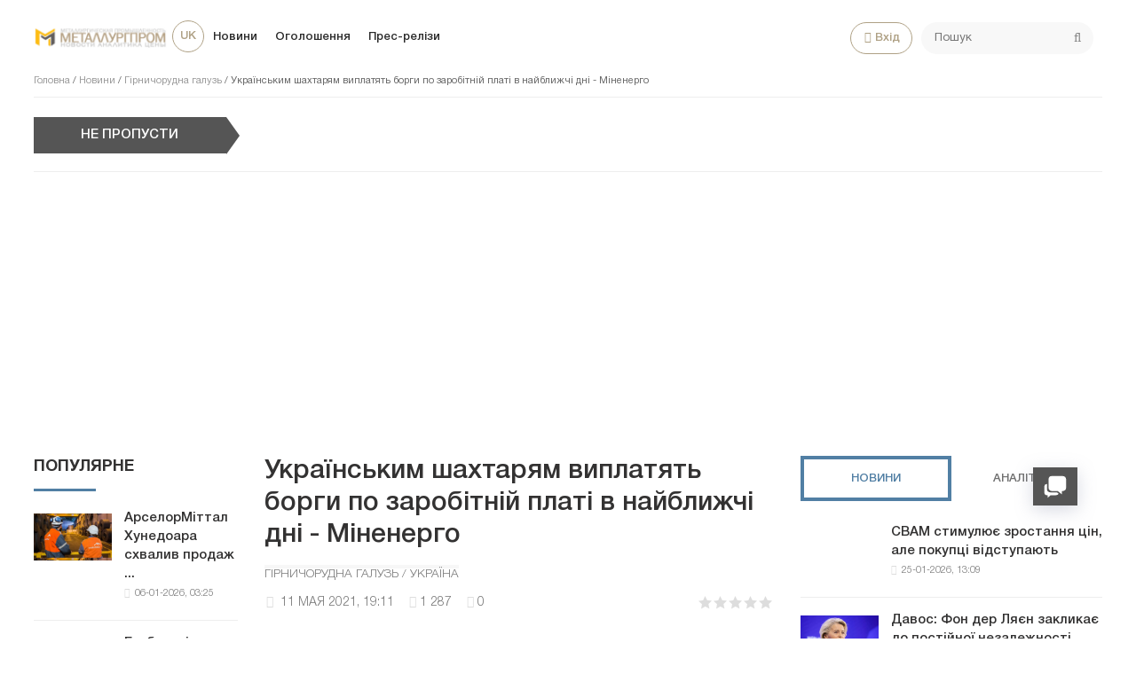

--- FILE ---
content_type: text/html; charset=utf-8
request_url: https://metallurgprom.org/uk/novini/grnichorudna-galuz/8246-ukrainskim-shahteram-vyplatjat-dolgi-po-zarabotnoj-plate-v-blizhajshie-dni-minjenergo.html
body_size: 18701
content:
<!DOCTYPE html>
<html>

<head>
	<title>Українським шахтарям виплатять борги по заробітній платі в найближчі дні - Міненерго » Металургпром</title>
<meta charset="utf-8">
<meta name="description" content="Міністерство енергетики України досягло домовленостей з міністерством фінансів за строковим погашення заборгованості по заробітній платі шахтарям за поточний рік. «Засоби об'ємом 836 500 000 гривень надійдуть на рахунки вугледобувних підприємств в найближчі дні», - заявили в Міненерго додавши, що">
<meta name="keywords" content="Міністерство, України, вирішення, вугільної, частина, державних, «Центренерго», разом, приватизувати, енергетики, досягло, домовленостей, міністерством, фінансів, строковим, погашення, заборгованості, заробітній, платі, шахтарям">
<link rel="canonical" href="https://metallurgprom.org/uk/novini/grnichorudna-galuz/8246-ukrainskim-shahteram-vyplatjat-dolgi-po-zarabotnoj-plate-v-blizhajshie-dni-minjenergo.html">
<link rel="alternate" type="application/rss+xml" title="Металургпром RSS" href="https://metallurgprom.org/uk/rss.xml">
<link rel="alternate" type="application/rss+xml" title="Металургпром RSS Dzen" href="https://metallurgprom.org/uk/rssdzen.xml">
<link rel="preconnect" href="https://metallurgprom.org/" fetchpriority="high">
<meta property="twitter:title" content="Українським шахтарям виплатять борги по заробітній платі в найближчі дні - Міненерго » Металургпром">
<meta property="twitter:url" content="https://metallurgprom.org/uk/novini/grnichorudna-galuz/8246-ukrainskim-shahteram-vyplatjat-dolgi-po-zarabotnoj-plate-v-blizhajshie-dni-minjenergo.html">
<meta property="twitter:card" content="summary_large_image">
<meta property="twitter:image" content="https://metallurgprom.org/uploads/posts/2021-05/1620749732_8c0d13b58fcd48db52f83e1ac68a4648.jpeg">
<meta property="twitter:description" content="Міністерство енергетики України досягло домовленостей з міністерством фінансів за строковим погашення заборгованості по заробітній платі шахтарям за поточний рік. «Засоби об'ємом 836 500 000 гривень надійдуть на рахунки вугледобувних підприємств в найближчі дні», - заявили в Міненерго додавши, що">
<meta property="og:type" content="article">
<meta property="og:site_name" content="Металургпром">
<meta property="og:title" content="Українським шахтарям виплатять борги по заробітній платі в найближчі дні - Міненерго » Металургпром">
<meta property="og:url" content="https://metallurgprom.org/uk/novini/grnichorudna-galuz/8246-ukrainskim-shahteram-vyplatjat-dolgi-po-zarabotnoj-plate-v-blizhajshie-dni-minjenergo.html">
<meta property="og:image" content="https://metallurgprom.org/uploads/posts/2021-05/1620749732_8c0d13b58fcd48db52f83e1ac68a4648.jpeg">
<meta property="og:description" content="Міністерство енергетики України досягло домовленостей з міністерством фінансів за строковим погашення заборгованості по заробітній платі шахтарям за поточний рік. «Засоби об'ємом 836 500 000 гривень надійдуть на рахунки вугледобувних підприємств в найближчі дні», - заявили в Міненерго додавши, що">
<link rel="alternate" hreflang="ru" href="https://metallurgprom.org/news/mining/8246-ukrainskim-shahteram-vyplatjat-dolgi-po-zarabotnoj-plate-v-blizhajshie-dni-minjenergo.html">
<link rel="alternate" hreflang="uk" href="https://metallurgprom.org/uk/novini/grnichorudna-galuz/8246-ukrainskim-shahteram-vyplatjat-dolgi-po-zarabotnoj-plate-v-blizhajshie-dni-minjenergo.html">
<link rel="alternate" hreflang="en" href="https://metallurgprom.org/en/news/mining-industry/8246-ukrainskim-shahteram-vyplatjat-dolgi-po-zarabotnoj-plate-v-blizhajshie-dni-minjenergo.html">
<link rel="amphtml" href="https://metallurgprom.org/uk/novini/grnichorudna-galuz/print:page,1,8246-ukrainskim-shahteram-vyplatjat-dolgi-po-zarabotnoj-plate-v-blizhajshie-dni-minjenergo.html"/>
	<meta name="viewport" content="width=device-width, initial-scale=1.0">
	<link rel="shortcut icon" href="/favicon.ico">
	<link rel="dns-prefetch" href="https://cdnjs.cloudflare.com/"/>
	<link rel="preload" href="/font/HelveticaNeueCyr.woff2" as="font" type="font/woff2" crossorigin="anonymous"/>
	<link rel="preload" href="/font/HelveticaNeueCyr-Bold.woff2" as="font" type="font/woff2" crossorigin="anonymous"/>
	
	
	
	<link href="/engine/classes/min/A.index.php,qf=,_templates,_met,_style,_font.css,,,_templates,_met,_style,_css.min.css,aamp7.pagespeed.cf.zlijONUV2R.css" type="text/css" rel="stylesheet"/>
	
	
<script src="/engine/classes/min/index.php,qg=general,av=efhsa.pagespeed.jm.pJg2D_p7ze.js"></script>
<script src="/engine/classes/min/index.php,qf=engine,_classes,_js,_jqueryui.js,,engine,_classes,_js,_dle_js.js,av=efhsa.pagespeed.jm.f79SVsLA2y.js" defer></script>
<script type="application/ld+json">{"@context":"https://schema.org","@graph":[{"@type":"NewsArticle","@context":"https://schema.org/","publisher":{"@type":"Organization","name":"Металлургпром","logo":{"@type":"ImageObject","url":"https://metallurgprom.org/templates/met/images/unnamed.webp"}},"name":"Українським шахтарям виплатять борги по заробітній платі в найближчі дні - Міненерго","headline":"Українським шахтарям виплатять борги по заробітній платі в найближчі дні - Міненерго","mainEntityOfPage":{"@type":"WebPage","@id":"https://metallurgprom.org/uk/novini/grnichorudna-galuz/8246-ukrainskim-shahteram-vyplatjat-dolgi-po-zarabotnoj-plate-v-blizhajshie-dni-minjenergo.html"},"datePublished":"2021-05-11T19:11:49+02:00","dateModified":"2021-05-11T18:14:09+02:00","author":{"@type":"Person","name":"admin","url":"https://metallurgprom.org/uk/user/admin/"},"image":["https://metallurgprom.org/uploads/posts/2021-05/1620749732_8c0d13b58fcd48db52f83e1ac68a4648.jpeg"],"description":"Міністерство енергетики України досягло домовленостей з міністерством фінансів за строковим погашення заборгованості по заробітній платі шахтарям за поточний рік. «Засоби об'ємом 836 500 000 гривень надійдуть на рахунки вугледобувних підприємств в найближчі дні», - заявили в Міненерго додавши, що"},{"@type":"BreadcrumbList","@context":"https://schema.org/","itemListElement":[{"@type":"ListItem","position":1,"item":{"@id":"https://metallurgprom.org/uk/","name":"Головна"}},{"@type":"ListItem","position":2,"item":{"@id":"https://metallurgprom.org/uk/novini/","name":"Новини"}},{"@type":"ListItem","position":3,"item":{"@id":"https://metallurgprom.org/uk/novini/grnichorudna-galuz/","name":"Гірничорудна галузь"}},{"@type":"ListItem","position":4,"item":{"@id":"https://metallurgprom.org/uk/novini/grnichorudna-galuz/8246-ukrainskim-shahteram-vyplatjat-dolgi-po-zarabotnoj-plate-v-blizhajshie-dni-minjenergo.html","name":"Українським шахтарям виплатять борги по заробітній платі в найближчі дні - Міненерго"}}]}]}</script>
	<script async src="https://pagead2.googlesyndication.com/pagead/js/adsbygoogle.js?client=ca-pub-6745394377049592" crossorigin="anonymous"></script>
	
</head>

<body>
	<div class="wrap">
		<div class="block center">
			<header class="header clearfix">
				<a href="/uk/"><img src="/templates/met/images/xlogo3.png.pagespeed.ic.dY1jUYVycV.webp" class="logo"></a>
				<ul class="head-menu clearfix">
					<li class="home-fa">
						<select onchange="window.location.href=this.value;">
					<option class="icon" value="https://metallurgprom.org/en/news/mining-industry/8246-ukrainskim-shahteram-vyplatjat-dolgi-po-zarabotnoj-plate-v-blizhajshie-dni-minjenergo.html"> en </option>
<option class="icon" value="https://metallurgprom.org/news/mining/8246-ukrainskim-shahteram-vyplatjat-dolgi-po-zarabotnoj-plate-v-blizhajshie-dni-minjenergo.html"> ru </option>
<option class="icon" value="https://metallurgprom.org/uk/novini/grnichorudna-galuz/8246-ukrainskim-shahteram-vyplatjat-dolgi-po-zarabotnoj-plate-v-blizhajshie-dni-minjenergo.html" selected> uk </option>
				</select>
					</li>
					<li><a href="/uk/news/">Новини</a></li>
					<li><a href="/uk/board/">Оголошення</a></li>
					
					
					<li><a href="/uk/press-relises/">Прес-релізи</a></li>
					<li class="search-header">
						<div class="search-box">
							<form id="quicksearch" method="post">
								<input type="hidden" name="do" value="search"/>
								<input type="hidden" name="subaction" value="search"/>
								<div class="search-field">
									<input id="story" name="story" placeholder="Пошук" type="text"/>
									<button type="submit"><span class="fa fa-search"></span></button>
								</div>
							</form>
						</div>
					</li>
					<li class="show-login icon-l"><span class="fa fa-user"></span>Вхід</li>
					
					<li class="user-tools">
						<div class="notification">
							<a class="cart tr1 cart-toggle" title="Кошик" href="#"><i class="fa fa-shopping-cart"></i> <span id="cart" class="counter"></span></a>
							
						</div>
					</li>
					<li class="btn-menu icon-l"><span class="fa fa-bars"></span>Меню</li>
				</ul>
				
				<div class="speedbar nowrap">
	<a href="https://metallurgprom.org/uk/">Головна</a> / <a href="https://metallurgprom.org/uk/novini/">Новини</a> / <a href="https://metallurgprom.org/uk/novini/grnichorudna-galuz/">Гірничорудна галузь</a> / Українським шахтарям виплатять борги по заробітній платі в найближчі дні - Міненерго
</div>
			</header>
			
			<div style="min-height:70px;">
				<div class="wise-ticker wise-ticker-widget clear">
					<div class="wise-tcaption">
						<a href="https://metallurgprom.org/uk/main/">
							<h4>Не пропусти</h4>
						</a>
					</div>
					<div class="wise-tcont">
						<div class="ticker-carousel">
							<div id="wise-ticker">
								
							</div>
						</div>
					</div>
				</div>
			</div>
			<div class="cols clearfix">
				<aside class="side-left">
					<nav class="side-box side-blue mob-menu">
						<div class="side-bt">Новини</div>
						<ul class="side-bc side-nav">
							<li><a href="/uk/news/">Новини</a></li>
							<li><a href="/uk/news/ferrous-metallurgy/">Металургія</a></li>
							<li><a href="/uk/news/engineering/">Машинобудування</a></li>
							<li><a href="/uk/news/mining/">Видобуток металів</a></li>
							<li><a href="/uk/news/business/">Ціни і прогнози</a></li>
							<li><a href="/uk/press-relises/">Прес-релізи</a></li>
						</ul>
						<div class="side-bt">Оголошення</div>
						<ul class="side-bc side-nav">
							<li><a href="/uk/board/">Всі  оголошення</a></li>
							<li><a href="/uk/board/add">Додати оголошення</a></li>
							<li><a href="/index.php?do=board&action=fullsearch&lang=uk">Пошук</a></li>
							<li><a href="/uk/board/my">Мої оголошення</a></li>
							<li><a href="/uk/board/notepad">Блокнот</a></li>
						</ul>
						<div class="side-bt">Користувачеві</div>
						<ul class="side-bc side-nav">
							<li class="show-login icon-l"><a href="#">Вхід</a></li>
							<li><a href="/uk/stat.html">Статистика</a></li>
							<li><a href="/uk/metal-calc.html">Калькулятор</a></li>
							<li><a href="/uk/lme-metals.html">Котирування</a></li>
							<li><a href="/index.php?do=search&lang=uk">Пошук</a></li>
							<li><a href="/index.php?do=feedback&lang=uk">Контакти</a></li>

							
						</ul>
					</nav>
					<div class="side-box">
						
						
						<div class="side-bt">Популярне</div>
						<div class="side-bc">
							<div class="side-item-popular">
<a class="side-item-img-popular" href="https://metallurgprom.org/uk/novini/europe/19076-arselormittal-hunedoara-odobril-prodazhu-vseh-aktivov-umb-steel-za-125-mln-evro.html" style="background-image:url(https://metallurgprom.org/uploads/posts/2026-01/ximage_17676648251_ArcelorMittal.jpeg.pagespeed.ic.8Zr_VVWbXr.webp)"></a>
	<div class="url-popular"><a class="side-item-link-popular" href="https://metallurgprom.org/uk/novini/europe/19076-arselormittal-hunedoara-odobril-prodazhu-vseh-aktivov-umb-steel-za-125-mln-evro.html">АрселорМіттал Хунедоара схвалив продаж ...</a><span class="entry-meta-popular"><span class="posted-on">06-01-2026, 03:25</span></span></div>
</div><div class="side-item-popular">
<a class="side-item-img-popular" href="https://metallurgprom.org/uk/novini/europe/19087-globalnye-rynki-jekologicheski-chistoj-stali-v-2026-godu-regulirovanie-zatraty-i-regionalnye-razlichija.html" style="background-image:url(https://metallurgprom.org/uploads/posts/2026-01/ximage_17677836901_green.jpg.pagespeed.ic.gYIdHS2saq.webp)"></a>
	<div class="url-popular"><a class="side-item-link-popular" href="https://metallurgprom.org/uk/novini/europe/19087-globalnye-rynki-jekologicheski-chistoj-stali-v-2026-godu-regulirovanie-zatraty-i-regionalnye-razlichija.html">Глобальні ринки екологічно чистої сталі ...</a><span class="entry-meta-popular"><span class="posted-on">07-01-2026, 12:30</span></span></div>
</div><div class="side-item-popular">
<a class="side-item-img-popular" href="https://metallurgprom.org/uk/novini/europe/19221-andritz-priobretaet-51-kitajskoj-kompanii-sanzheng.html" style="background-image:url(https://metallurgprom.org/uploads/posts/2026-01/image_17689392191_guido-burgel-senior-vice-president-andritz-metals-processing-and-yonglong-peng-owner-of-sanzheng-copyright-andritz.webp.pagespeed.ce.71P0qaP_En.webp)"></a>
	<div class="url-popular"><a class="side-item-link-popular" href="https://metallurgprom.org/uk/novini/europe/19221-andritz-priobretaet-51-kitajskoj-kompanii-sanzheng.html">Andritz купує 51% китайської компанії ...</a><span class="entry-meta-popular"><span class="posted-on">20-01-2026, 21:19</span></span></div>
</div><div class="side-item-popular">
<a class="side-item-img-popular" href="https://metallurgprom.org/uk/novini/europe/19091-avstrija-podderzhivaet-issledovanija-v-oblasti-mashinnogo-obuchenija-na-stalelitejnyh-zavodah.html" style="background-image:url(https://metallurgprom.org/uploads/posts/2026-01/ximage_17678088071_voestalpine-2.jpg.pagespeed.ic.wcB1JpnOFB.jpg)"></a>
	<div class="url-popular"><a class="side-item-link-popular" href="https://metallurgprom.org/uk/novini/europe/19091-avstrija-podderzhivaet-issledovanija-v-oblasti-mashinnogo-obuchenija-na-stalelitejnyh-zavodah.html">Австрія підтримує дослідження машинного ...</a><span class="entry-meta-popular"><span class="posted-on">07-01-2026, 19:07</span></span></div>
</div><div class="side-item-popular">
<a class="side-item-img-popular" href="https://metallurgprom.org/uk/novini/chorna-metalurgja/19224-ukrainskie-ferrosplavy-nashli-spros-v-polshe-turcii-i-alzhire.html" style="background-image:url(''); "></a>
	<div class="url-popular"><a class="side-item-link-popular" href="https://metallurgprom.org/uk/novini/chorna-metalurgja/19224-ukrainskie-ferrosplavy-nashli-spros-v-polshe-turcii-i-alzhire.html">Українські феросплави знайшли попит у ...</a><span class="entry-meta-popular"><span class="posted-on">20-01-2026, 22:30</span></span></div>
</div>
						</div>
						<div class="h20"></div>
						
					</div>
				</aside>
				

				<main class="main	clearfix">
					
					
					
					
					<article class="full ignore-select" itemscope itemtype="http://schema.org/Article">

	<h1 itemprop="name headline">Українським шахтарям виплатять борги по заробітній платі в найближчі дні - Міненерго</h1>
	
	<span class="cat-links"><a href="https://metallurgprom.org/uk/novini/grnichorudna-galuz/" rel="category tag" itemprop="articleSection">Гірничорудна галузь / Україна</a></span>
	<div class="full-meta clearfix">
		<div class="main-item-date icon-l"><span class="fa fa-clock-o"></span> <time class="grey" itemprop="datePublished" content="2021-05-11CEST19:11"><a href="https://metallurgprom.org/uk/2021/05/11/">11 мая 2021, 19:11</a></time></div>		
		
		<div class="main-item-date icon-l"><span class="fa fa-eye" title="просмотров" data-rel="tooltip"></span>1 287</div>
		<div class="main-item-date icon-l"><span class="fa fa-commenting" title="комментариев" data-rel="tooltip"></span>0</div>
		<div class="main-item-date icon-l to-fav frate"><div data-ratig-layer-id='8246'>
	<div class="rating">
		<ul class="unit-rating">
		<li class="current-rating" style="width:0%;">0</li>
		<li><a href="#" title="Плохо" class="r1-unit" onclick="doRate('1', '8246'); return false;">1</a></li>
		<li><a href="#" title="Приемлемо" class="r2-unit" onclick="doRate('2', '8246'); return false;">2</a></li>
		<li><a href="#" title="Средне" class="r3-unit" onclick="doRate('3', '8246'); return false;">3</a></li>
		<li><a href="#" title="Хорошо" class="r4-unit" onclick="doRate('4', '8246'); return false;">4</a></li>
		<li><a href="#" title="Отлично" class="r5-unit" onclick="doRate('5', '8246'); return false;">5</a></li>
		</ul>
	</div>
</div></div>			
	</div>
	
	<div class="short-story"></div>	
	<div class="article_img">       
	<img src="/uploads/posts/2021-05/1620749732_8c0d13b58fcd48db52f83e1ac68a4648.jpeg" decoding="async" class="fullimg" alt="Українським шахтарям виплатять борги по заробітній платі в найближчі дні - Міненерго" itemprop="image"/>
    	
    </div>	
	
	<div class="full-text video-box clearfix" id="full-text" itemprop="articleBody">
		<p> Міністерство енергетики України досягло домовленостей з міністерством фінансів за строковим погашення заборгованості по заробітній платі шахтарям за поточний рік. </p>
<p> «Засоби об'ємом 836 500 000 гривень надійдуть на рахунки вугледобувних підприємств в найближчі дні», - заявили в Міненерго додавши, що докладають максимум зусиль для вирішення поточних проблем вугільної галузі та виплати заробітної плати гірникам. </p>
<p> Міністерство відзначило конструктивну позицію лідерів профспілок, спрямовану на співпрацю та спільний пошук шляхів вирішення нагальних питань, проте заявило, що «політизація і безпідставні протести призводять до створення штучної кризи і негативно позначаються на репутації галузі». </p>
<p> Раніше повідомлялося, що реформа вугільної промисловості України, при якій частина державних шахт будуть передані компанії «Центренерго» і приватизовані разом з нею, буде завершена до 2030 року. </p>
<p> Суть реформи полягає в тому, щоб з 33 державних шахт, які зараз розміщені на підконтрольній Києву території, частина передати «Центренерго» і приватизувати разом з ним, а іншу частину шахт - приватизувати окремо або закрити. </p> 
	</div>    
	 
	
	

	
	
	<div class="h10"></div>
	<div class="fbtm fx-row fx-middle">
		<div class="ya-share2" data-services="vkontakte,odnoklassniki,facebook,gplus,twitter,moimir,lj"></div>
		<div class="error-text" data-text="Если заметили в тексте опечатку, выделите ее и нажмите Ctrl+Enter"><span class="fa fa-exclamation-circle"></span></div>
	</div>
	
	<div class="author-posts" itemprop="author" itemscope itemtype="http://schema.org/Person">
<div class="alignleft"><a onclick="ShowProfile('admin', '/user/admin/', '{member}'); return false;" href="#" itemprop="url"><img alt="metallurgprom.org" src="[data-uri]" itemprop="image"/></a>
</div>
<div class="author-name-info"><a onclick="ShowProfile('admin', '/user/admin/', '{member}'); return false;" href="#">
<h3 itemprop="name">metallurgprom.org</h3></a>
</div>
<div class="author-posts-info" itemprop="description"> Финансовая аналитика, прогнозы цен на сталь, железную руду, уголь и другие сырьевые товары. 
<hr/>

Більше новин та аналітики на <a href="/redirect.php?site=https://t.me/metallurgprom&amp;key=108a8f0b0e0fe1c2606b919058dcc19b&lang=uk" target="_blank" rel="nofollow">телеграм-каналі Металургпром</a> - підпишіться щоб швидше за інших отримувати актуальну інформацію щодо ринку та прогнози цін.

</div>
</div>
</article>

	
<nav class="post-navigation"><div class="post-nav-wrapper"><div class="screen-reader-text">Навигация</div><div class="nav-links"><div class="nav-previous"><div class="nav-indicator">Попередня новина</div><h4><a href="https://metallurgprom.org/uk/novini/grnichorudna-galuz/8237-krivorozhskij-zhelezorudnyj-kombinat-v-janvare-aprele-uvelichil-proizvodstvo-rudy-na-24.html" rel="prev">Криворізький залізорудний комбінат в січні - квітні збільшив виробництво руди на 2,4%</a></h4></div><div class="nav-next"><div class="nav-indicator">Наступна новина</div><h4><a href="https://metallurgprom.org/uk/novini/grnichorudna-galuz/8263-ministr-jenergetiki-ukrainy-poobeschal-segodnja-zakryt-vopros-dolga-po-zarplate-pered-shahterami.html" rel="next">Міністр енергетики України пообіцяв сьогодні закрити питання боргу із зарплати перед шахтарями</a></h4></div></div></div></nav>
	
<div class="h40"></div>	
	<div class="sect-t fx-row fx-middle">
						<div class="page-title">Коментарі</div>
					</div>			
		<div class="full-comms ignore-select" id="full-comms">
			<div class="comms-title icon-l fx-row">
				<div class="add-comm-btn button">Додати коментар</div>
				<span><span class="fa fa-comments"></span>Коментарі (0)</span>
			</div>
			<form method="post" name="dle-comments-form" id="dle-comments-form"><!--noindex-->
<div class="add-comm-form clearfix" id="add-comm-form">
		
	<div class="ac-title">Прокоментувати <span class="fa fa-chevron-down"></span></div>
	
		
		
			
			
			
			
			<a href="https://accounts.google.com/o/oauth2/auth?client_id=1076817464195-9ajoq6abeob5dlgj318qrpjece19mf98.apps.googleusercontent.com&amp;redirect_uri=https%3A%2F%2Fmetallurgprom.org%2Findex.php%3Fdo%3Dauth-social%26provider%3Dgoogle&amp;scope=https%3A%2F%2Fwww.googleapis.com%2Fauth%2Fuserinfo.email+https%3A%2F%2Fwww.googleapis.com%2Fauth%2Fuserinfo.profile&amp;state=2eb35a7971fb3b23a8e2c93dcc864a84&amp;response_type=code" target="_blank"><img src="[data-uri]" alt="Войти с Google"/></a>
			<a href="https://oauth.yandex.ru/authorize?client_id=6aae40ab712f4a1884e82ce3c6c8970f&amp;redirect_uri=https%3A%2F%2Fmetallurgprom.org%2Findex.php%3Fdo%3Dauth-social%26provider%3Dyandex&amp;state=2eb35a7971fb3b23a8e2c93dcc864a84&amp;response_type=code" target="_blank"><img src="[data-uri]" alt="Войти с Яндекс"/></a>
		
		<div class="ac-inputs fx-row">
			<input type="text" minlength="4" maxlength="35" name="name" id="name" placeholder="Ваше имя"/>
			<input type="email" maxlength="35" name="mail" id="mail" placeholder="Ваш e-mail (необязательно)"/>
		</div>
		
			
		<div class="ac-textarea"><div class="bb-editor"><textarea name="comments" id="comments" cols="70" rows="10"></textarea></div></div>
		
        	

			<div class="ac-protect">
				
				
								
						
				
			</div>


	<div class="ac-submit clearfix">
		<div class="ac-av img-box" id="ac-av"></div>
		<button name="submit" type="submit">Надіслати</button>
	</div>
	
</div>
<!--/noindex--><input type="hidden" name="g-recaptcha-response" id="g-recaptcha-response" value=""><script src="https://www.google.com/recaptcha/api.js?render=6LfR25QUAAAAANU772y-IdREVwe7rwBplaAnVdai" async defer></script>
		<input type="hidden" name="subaction" value="addcomment">
		<input type="hidden" name="post_id" id="post_id" value="8246"><input type="hidden" name="user_hash" value="360f4f79da8c67fe001d31dc2edd840c0bc1a907"></form>
			
<div id="dle-ajax-comments"></div>

			<!--dlenavigationcomments-->
		</div>

<div class="h40"></div>
<div class="sect">
	<div class="sect-t fx-row fx-middle">
		<div class="page-title">По темі</div>
	</div>
		<div class="sect-c fx-row"> 
			<div class="side-item side-item2">

<a class="side-item-img img-resp-h" href="https://metallurgprom.org/uk/novini/grnichorudna-galuz/5688-na-pogashenie-zadolzhennosti-po-zarplate-shahteram-budet-napravleno-14-milliarda-griven.html" style="background-image:url('https://metallurgprom.org/uploads/posts/2020-11/1604508273_gettyimages-51821491_0_0.jpg');"></a>

	<a class="side-item-link" href="https://metallurgprom.org/uk/novini/grnichorudna-galuz/5688-na-pogashenie-zadolzhennosti-po-zarplate-shahteram-budet-napravleno-14-milliarda-griven.html">На погашення заборгованості по зарплаті шахтарям буде направлено 1,4 мільярда гривень</a>
</div><div class="side-item side-item2">

<a class="side-item-img img-resp-h" href="https://metallurgprom.org/uk/novini/grnichorudna-galuz/7503-shahtery-lvovskoj-oblasti-edut-v-kiev-vybivat-dolgi-po-zarabotnoj-plate.html" style="background-image:url('https://metallurgprom.org/uploads/posts/2021-03/1615918583_snimok.jpg');"></a>

	<a class="side-item-link" href="https://metallurgprom.org/uk/novini/grnichorudna-galuz/7503-shahtery-lvovskoj-oblasti-edut-v-kiev-vybivat-dolgi-po-zarabotnoj-plate.html">Шахтарі Львівської області їдуть до Києва «вибивати борги» по заробітній платі</a>
</div><div class="side-item side-item2">

<a class="side-item-img img-resp-h" href="https://metallurgprom.org/uk/novini/grnichorudna-galuz/4683-minjenergo-ukrainy-zajavilo-o-vozobnovlenii-raboty-gosudarstvennyh-shaht.html" style="background-image:url('https://metallurgprom.org/uploads/posts/2020-07/1594443960_107092836_1376833195840632_8732645033813504281_o.jpg');"></a>

	<a class="side-item-link" href="https://metallurgprom.org/uk/novini/grnichorudna-galuz/4683-minjenergo-ukrainy-zajavilo-o-vozobnovlenii-raboty-gosudarstvennyh-shaht.html">Міненерго України заявило про відновлення роботи державних шахт</a>
</div><div class="side-item side-item2">

<a class="side-item-img img-resp-h" href="https://metallurgprom.org/uk/novini/grnichorudna-galuz/5113-shahta-nadezhda-ne-otgruzhaet-ranee-oplachennyj-ugol-zajavlenie-centrjenergo.html" style="background-image:url('https://metallurgprom.org/uploads/posts/2020-09/1599225958_1-10.jpg');"></a>

	<a class="side-item-link" href="https://metallurgprom.org/uk/novini/grnichorudna-galuz/5113-shahta-nadezhda-ne-otgruzhaet-ranee-oplachennyj-ugol-zajavlenie-centrjenergo.html">Шахта «Надія&quot; не відвантажує раніше оплачений вугілля - заява «Центренерго»</a>
</div><div class="side-item side-item2">

<a class="side-item-img img-resp-h" href="https://metallurgprom.org/uk/novini/grnichorudna-galuz/4690-shahty-dtjek-dobropoleugol-vyhodjat-iz-prostoja-blagodarja-kontraktu-na-postavku-uglja-s-centrjenergo.html" style="background-image:url('https://metallurgprom.org/uploads/posts/2020-07/1594475959_snimok.jpg');"></a>

	<a class="side-item-link" href="https://metallurgprom.org/uk/novini/grnichorudna-galuz/4690-shahty-dtjek-dobropoleugol-vyhodjat-iz-prostoja-blagodarja-kontraktu-na-postavku-uglja-s-centrjenergo.html">Шахти ДТЕК Добропіллявугілля виходять з простою завдяки контракту на постачання вугілля з</a>
</div><div class="side-item side-item2">

<a class="side-item-img img-resp-h" href="https://metallurgprom.org/uk/novini/grnichorudna-galuz/6234-profsojuzy-grozjat-vlastjam-ukrainy-vseukrainskoj-zabastovkoj-shahterov.html" style="background-image:url('https://metallurgprom.org/uploads/posts/2020-12/1607867705_130070409_747524732523439_274743375009076064_o.jpg');"></a>

	<a class="side-item-link" href="https://metallurgprom.org/uk/novini/grnichorudna-galuz/6234-profsojuzy-grozjat-vlastjam-ukrainy-vseukrainskoj-zabastovkoj-shahterov.html">Профспілки погрожують владі України всеукраїнським страйком шахтарів</a>
</div>
		</div>
	</div>

<div class="rels-in" id="rels-in">
		<div class="rels-in-title">Рекомендуємо:</div>
		<div class="row-item">
	<a class="row-item-link" href="https://metallurgprom.org/uk/novini/europe/19014-arcelormittal-pristupit-k-vvodu-v-jekspluataciju-novogo-jelektrovozvodjaschego-oborudovanija-belval.html">ArcelorMittal приступить до введення в експлуатацію нового електровозводящего обладнання Belval</a>
</div><div class="row-item">
	<a class="row-item-link" href="https://metallurgprom.org/uk/novini/europe/19108-amerikanskaja-jeksportnaja-bjurokratija-vredit-nemeckomu-mashinostroeniju.html">Американська експортна бюрократія шкодить німецькому машинобудуванню</a>
</div><div class="row-item">
	<a class="row-item-link" href="https://metallurgprom.org/uk/novini/europe/19024-nemeckie-zavody-i-avtoproizvoditeli-rashodjatsja-vo-mnenijah-po-povodu-avtomobilnogo-paketa-es.html">Німецькі заводи і автовиробники розходяться в думках з приводу автомобільного пакету ЄС</a>
</div>
</div>
					

				</main>
				
				<aside class="side-right">
					<div class="side-box">
						<div class="side_block">
	<div class="tabs_header">
		<span class="active_tab">Новини</span>
		<span>Аналітика</span>
	</div>
	<div class="tab_panel">
		<div class="tab_box" style="display:block;">
		<div class="side-item-popular">
	<a class="side-item-img-popular" href="https://metallurgprom.org/uk/novini/europe/19294-cbam-podstegivaet-rost-cen-no-pokupateli-otstupajut.html" style="background-image:url('');"></a>
	<div class="url-popular"><a class="side-item-link-popular" href="https://metallurgprom.org/uk/novini/europe/19294-cbam-podstegivaet-rost-cen-no-pokupateli-otstupajut.html">CBAM стимулює зростання цін, але покупці відступають</a><span class="entry-meta-popular"><span class="posted-on">25-01-2026, 13:09</span></span></div>
</div><div class="side-item-popular">
	<a class="side-item-img-popular" href="https://metallurgprom.org/uk/novini/europe/19289-davos-fon-der-ljajen-prizyvaet-k-postojannoj-nezavisimosti-evropy.html" style="background-image:url(https://metallurgprom.org/uploads/posts/2026-01/ximage_17692884361_von-der-Leyen-davos-1.jpg.pagespeed.ic.rJHZc4snUI.webp)"></a>
	<div class="url-popular"><a class="side-item-link-popular" href="https://metallurgprom.org/uk/novini/europe/19289-davos-fon-der-ljajen-prizyvaet-k-postojannoj-nezavisimosti-evropy.html">Давос: Фон дер Ляєн закликає до постійної незалежності Європи</a><span class="entry-meta-popular"><span class="posted-on">24-01-2026, 22:36</span></span></div>
</div><div class="side-item-popular">
	<a class="side-item-img-popular" href="https://metallurgprom.org/uk/novini/europe/19288-katushechnye-pohody-po-severo-zapadu-evropy-ne-smogli-udivit-pokupatelej.html" style="background-image:url(https://metallurgprom.org/uploads/posts/2026-01/ximage_17692884291_worldsteel_Ternium_Brazil_coilstorage.jpg.pagespeed.ic._R5Jg9b9kH.webp)"></a>
	<div class="url-popular"><a class="side-item-link-popular" href="https://metallurgprom.org/uk/novini/europe/19288-katushechnye-pohody-po-severo-zapadu-evropy-ne-smogli-udivit-pokupatelej.html">Котушкові походи по Північному заходу Європи не змогли здивувати покупців</a><span class="entry-meta-popular"><span class="posted-on">24-01-2026, 22:29</span></span></div>
</div><div class="side-item-popular">
	<a class="side-item-img-popular" href="https://metallurgprom.org/uk/novini/europe/19287-rheinmetall-podpisyvaet-kontrakt-na-postavku-stali-ssab-zero-steels.html" style="background-image:url(https://metallurgprom.org/uploads/posts/2026-01/ximage_17692596161_Rheinmetall.jpg.pagespeed.ic.aFrOqP57xn.webp)"></a>
	<div class="url-popular"><a class="side-item-link-popular" href="https://metallurgprom.org/uk/novini/europe/19287-rheinmetall-podpisyvaet-kontrakt-na-postavku-stali-ssab-zero-steels.html">Rheinmetall підписує контракт на поставку сталі SSAB Zero steels</a><span class="entry-meta-popular"><span class="posted-on">24-01-2026, 14:16</span></span></div>
</div><div class="side-item-popular">
	<a class="side-item-img-popular" href="https://metallurgprom.org/uk/novini/europe/19286-trasteel-stremitsja-priobresti-zavod-liberty-v-magone.html" style="background-image:url(https://metallurgprom.org/uploads/posts/2026-01/ximage_17692596091_Liberty-Magona.jpg.pagespeed.ic.eNtAQfWt3M.webp)"></a>
	<div class="url-popular"><a class="side-item-link-popular" href="https://metallurgprom.org/uk/novini/europe/19286-trasteel-stremitsja-priobresti-zavod-liberty-v-magone.html">Trasteel прагне придбати завод Liberty в Магоні</a><span class="entry-meta-popular"><span class="posted-on">24-01-2026, 14:09</span></span></div>
</div>
		</div>
		<div class="tab_box">
		<div class="side-item-popular">
	<a class="side-item-img-popular" href="https://metallurgprom.org/uk/novini/chorna-metalurgja/19274-spokojnoe-nachalo-jery-cbam-dlja-stalelitejnoj-promyshlennosti-es.html" style="background-image:url(https://metallurgprom.org/uploads/posts/2026-01/ximage_17692200101_970_630_1_1769164207_EUCBAMgraphicfeaturingeurocurrencynotes970x630.png.webp.pagespeed.ic.Udk5mKj9MK.webp)"></a>
	<div class="url-popular"><a class="side-item-link-popular" href="https://metallurgprom.org/uk/novini/chorna-metalurgja/19274-spokojnoe-nachalo-jery-cbam-dlja-stalelitejnoj-promyshlennosti-es.html">Спокійний початок ери CBAM для сталеливарної промисловості ЄС</a><span class="entry-meta-popular"><span class="posted-on">24-01-2026, 03:10</span></span></div>
</div><div class="side-item-popular">
	<a class="side-item-img-popular" href="https://metallurgprom.org/uk/novini/chorna-metalurgja/19190-poshliny-ssha-na-kanadskij-jeksport-stali-vyrastut-v-2026-godu.html" style="background-image:url(https://metallurgprom.org/uploads/posts/2026-01/ximage_17687736321_970_630_1_1768488825_US-Canadaflaggraphic970x630.png.webp.pagespeed.ic.PgyinHlFDU.webp)"></a>
	<div class="url-popular"><a class="side-item-link-popular" href="https://metallurgprom.org/uk/novini/chorna-metalurgja/19190-poshliny-ssha-na-kanadskij-jeksport-stali-vyrastut-v-2026-godu.html">Мита США на канадський експорт сталі зростуть у 2026 році</a><span class="entry-meta-popular"><span class="posted-on">18-01-2026, 23:32</span></span></div>
</div><div class="side-item-popular">
	<a class="side-item-img-popular" href="https://metallurgprom.org/uk/novini/chorna-metalurgja/19160-mery-torgovoj-zaschity-stimulirujut-kanadskie-plany-po-proizvodstvu-stalnyh-balok.html" style="background-image:url(https://metallurgprom.org/uploads/posts/2026-01/ximage_17684172111_970_630_1_1768399057_Steelbeams970x630.png.webp.pagespeed.ic.IPNRMfr4qm.webp)"></a>
	<div class="url-popular"><a class="side-item-link-popular" href="https://metallurgprom.org/uk/novini/chorna-metalurgja/19160-mery-torgovoj-zaschity-stimulirujut-kanadskie-plany-po-proizvodstvu-stalnyh-balok.html">Заходи торговельного захисту стимулюють канадські плани з виробництва сталевих</a><span class="entry-meta-popular"><span class="posted-on">14-01-2026, 20:11</span></span></div>
</div><div class="side-item-popular">
	<a class="side-item-img-popular" href="https://metallurgprom.org/uk/novini/chorna-metalurgja/19142-kstati-o-podkaste-cbam-po-stali-podschityvaem-stoimost-ugleroda.html" style="background-image:url(https://metallurgprom.org/uploads/posts/2026-01/ximage_17683092111_970_630_1_1768297723_SoSS3-Thumbnail.png.webp.pagespeed.ic.RuSR7Te9Yj.webp)"></a>
	<div class="url-popular"><a class="side-item-link-popular" href="https://metallurgprom.org/uk/novini/chorna-metalurgja/19142-kstati-o-podkaste-cbam-po-stali-podschityvaem-stoimost-ugleroda.html">До речі, про подкаст CBAM по сталі: підраховуємо вартість вуглецю</a><span class="entry-meta-popular"><span class="posted-on">13-01-2026, 14:11</span></span></div>
</div><div class="side-item-popular">
	<a class="side-item-img-popular" href="https://metallurgprom.org/uk/novini/chorna-metalurgja/19116-rastuschie-ceny-na-armaturu-v-ssha-ugrozhajut-vozobnovleniju-importa.html" style="background-image:url(https://metallurgprom.org/uploads/posts/2026-01/ximage_17680140591_970_630_1_1767960607_Bundlesofrebar970x630.png.webp.pagespeed.ic.YbAstWpo1Y.webp)"></a>
	<div class="url-popular"><a class="side-item-link-popular" href="https://metallurgprom.org/uk/novini/chorna-metalurgja/19116-rastuschie-ceny-na-armaturu-v-ssha-ugrozhajut-vozobnovleniju-importa.html">Зростаючі ціни на арматуру в США загрожують відновленню імпорту</a><span class="entry-meta-popular"><span class="posted-on">10-01-2026, 04:59</span></span></div>
</div>
		</div>	
	</div>
</div>
					</div>

					<div class="side-box">
						<div class="side-bc">
							
						</div>
					</div>
				</aside>
				
			</div>
		</div>
		<footer class="footer center">
			
			<div class="footer-cols fx-row">
				<div class="ft-col">
					<div class="ft-title">Публікації</div>
					<ul class="ft-menu">
						<li><a href="/uk/news/ferrous-metallurgy/">Чорна металургія</a></li>
						<li><a href="/uk/news/non-ferrous-metallurgy/">Кольорова металургія</a></li>
						<li><a href="/uk/news/mining/">Видобуток металів</a></li>
						<li><a href="/uk/press-relises/">Прес-релізи</a></li>
						<li><a href="/uk/articles/analytics/">Аналітика</a></li>
					</ul>
				</div>
				<div class="ft-col">
					<div class="ft-title">Сервіси</div>
					<ul class="ft-menu">
						<li><a href="/uk/stat.html">Статистика</a></li>
						<li><a href="/uk/lme-metals.html">Котирування</a></li>
						<li><a href="/uk/metal-calc.html">Калькулятор</a></li>
						<li><a href="/predlagaem-razmestit-partnerskie-ssylki-na-vash-sajt-s-nashih-ploschadok.html">Реклама</a>
						</li>
					</ul>
				</div>
				<div class="ft-col">
					<div class="ft-title">Оголошення</div>
					<ul class="ft-menu">
						<li><a href="/uk/board/">Всі  оголошення</a></li>
						<li><a href="/uk/board/notepad">Блокнот</a></li>
						<li><a href="/uk/board/my">Мої оголошення</a></li>
						<li><a href="/uk/board/add">Додати оголошення</a></li>
						<li><a href="/index.php?do=board&action=fullsearch&lang=uk">Пошук</a></li>
					</ul>
				</div>
				<div class="ft-col">
					<div class="ft-title">Підтримка</div>
					<ul class="ft-menu">
						<li><a href="/uk/metallurgprom.html">Про проект</a></li>
						<li><a class="mess" data-fancybox-type="iframe" data-url="admin" href="javascript:void(0);">Задати питання</a></li>
						<li><a href="/uk/help.html">Допомога</a></li>
						<li><a href="/uk/contacts.html">Контакти</a></li>
						<li><a href="/uk/statistics.html">Статистика</a></li>
					</ul>
				</div>
				<div class="ft-col">
					<div class="ft-title">Довідник</div>
					<ul class="ft-menu">
						<li><a href="/uk/directory/gosty-i-tu/">ГОСТы и ТУ</a></li>
						<li><a href="/uk/directory/">Документи</a></li>
						<li><a href="/uk/articles/technology/">Технологія</a></li>
						<li><a href="/uk/directory/steel-grades/">Марки стали</a></li>
						<li><a href="/uk/privacy.html">Конфіденційність</a></li>
					</ul>
				</div>
			</div>
			<div class="footer-in">
				Металургпром - металургійний інтернет портал. Аналітика та прогнози ринку металопрокату та обладнання, новини компаній і безкоштовні оголошення. Нас читають менеджери найбільших гірничо-металургійних компаній. Ми об'єднали тисячі учасників ринку стали, металів і обладнання.  
				<div class="counters">
					<!--LiveInternet counter-->
					<script>document.write("<a rel='nofollow' href='//www.liveinternet.ru/click' "+"target=_blank><img src='//counter.yadro.ru/hit?t14.6;r"+escape(document.referrer)+((typeof(screen)=="undefined")?"":";s"+screen.width+"*"+screen.height+"*"+(screen.colorDepth?screen.colorDepth:screen.pixelDepth))+";u"+escape(document.URL)+";h"+escape(document.title.substring(0,150))+";"+Math.random()+"' alt='' title='LiveInternet: показано число просмотров за 24"+" часа, посетителей за 24 часа и за сегодня' "+"border='0' width='88' height='31'><\/a>")</script>
					<!--/LiveInternet-->
					<!-- Yandex.Metrika informer -->
					<a href="https://metrika.yandex.ru/stat/?id=52005299&amp;from=informer" target="_blank" rel="nofollow"><img src="https://metrika-informer.com/informer/52005299/3_0_FFFFFFFF_EFEFEFFF_0_pageviews" style="width:88px; height:31px; border:0;" alt="Яндекс.Метрика" title="Яндекс.Метрика: данные за сегодня (просмотры, визиты и уникальные посетители)" class="ym-advanced-informer" data-cid="52005299" data-lang="ru"/></a>
					<!-- /Yandex.Metrika informer -->

					<!-- Yandex.Metrika counter -->
					<script type="text/javascript">(function(m,e,t,r,i,k,a){m[i]=m[i]||function(){(m[i].a=m[i].a||[]).push(arguments)};m[i].l=1*new Date();for(var j=0;j<document.scripts.length;j++){if(document.scripts[j].src===r){return;}}k=e.createElement(t),a=e.getElementsByTagName(t)[0],k.async=1,k.src=r,a.parentNode.insertBefore(k,a)})(window,document,"script","https://mc.webvisor.org/metrika/tag_ww.js","ym");ym(52005299,"init",{clickmap:true,trackLinks:true,accurateTrackBounce:true});</script>
						<!-- /Yandex.Metrika counter -->
						<div class="socset"></div>
						
						<div id="tools">
							<div class="lcx-starter">
								<a class="fancybox lcx-starter-default" id="lcx-starter" data-fancybox-type="iframe" href="javascript:void(0);">
									<svg version="1.1" xmlns="http://www.w3.org/2000/svg" xmlns:xlink="http://www.w3.org/1999/xlink" x="0px" y="0px" width="512px" height="512px" viewBox="0 0 512 512" style="enable-background:new 0 0 512 512;" xml:space="preserve">
										<g>
											<path d="M294.1,365.5c-2.6-1.8-7.2-4.5-17.5-4.5H160.5c-34.7,0-64.5-26.1-64.5-59.2V201h-1.8C67.9,201,48,221.5,48,246.5v128.9
		c0,25,21.4,40.6,47.7,40.6H112v48l53.1-45c1.9-1.4,5.3-3,13.2-3h89.8c23,0,47.4-11.4,51.9-32L294.1,365.5z"></path>
											<path d="M401,48H183.7C149,48,128,74.8,128,107.8v69.7V276c0,33.1,28,60,62.7,60h101.1c10.4,0,15,2.3,17.5,4.2L384,400v-64h17
		c34.8,0,63-26.9,63-59.9V107.8C464,74.8,435.8,48,401,48z"></path>
										</g>
									</svg>
								</a>
								<a class="lcx-starter-minimized lcx-hide" href="javascript:void(0);">
									<span class="lcx-starter-prefix">
										<svg version="1.1" xmlns="http://www.w3.org/2000/svg" xmlns:xlink="http://www.w3.org/1999/xlink" x="0px" y="0px" width="512px" height="512px" viewBox="0 0 512 512" style="enable-background:new 0 0 512 512;" xml:space="preserve">
											<path d="M437.5,386.6L306.9,256l130.6-130.6c14.1-14.1,14.1-36.8,0-50.9c-14.1-14.1-36.8-14.1-50.9,0L256,205.1L125.4,74.5
	c-14.1-14.1-36.8-14.1-50.9,0c-14.1,14.1-14.1,36.8,0,50.9L205.1,256L74.5,386.6c-14.1,14.1-14.1,36.8,0,50.9
	c14.1,14.1,36.8,14.1,50.9,0L256,306.9l130.6,130.6c14.1,14.1,36.8,14.1,50.9,0C451.5,423.4,451.5,400.6,437.5,386.6z">
											</path>
										</svg>
									</span>
								</a>
							</div>
						</div>
						
					</div>
				</div>
			</footer>
		</div>
		<script>var dle_root='/';var dle_admin='';var dle_login_hash='360f4f79da8c67fe001d31dc2edd840c0bc1a907';var dle_group=5;var dle_link_type=1;var dle_skin='met';var dle_wysiwyg=0;var dle_min_search='4';var dle_act_lang=["Подтвердить","Отмена","Вставить","Отмена","Сохранить","Удалить","Загрузка. Пожалуйста, подождите..."];var menu_short='Быстрое редактирование';var menu_full='Полное редактирование';var menu_profile='Просмотр профиля';var menu_send='Отправить сообщение';var menu_uedit='Админцентр';var dle_info='Информация';var dle_confirm='Подтверждение';var dle_prompt='Ввод информации';var dle_req_field=["Заполните поле с именем","Заполните поле с сообщением","Заполните поле с темой сообщения"];var dle_del_agree='Вы действительно хотите удалить? Данное действие невозможно будет отменить';var dle_spam_agree='Вы действительно хотите отметить пользователя как спамера? Это приведёт к удалению всех его комментариев';var dle_c_title='Отправка жалобы';var dle_complaint='Укажите текст Вашей жалобы для администрации:';var dle_mail='Ваш e-mail:';var dle_big_text='Выделен слишком большой участок текста.';var dle_orfo_title='Укажите комментарий для администрации к найденной ошибке на странице:';var dle_p_send='Отправить';var dle_p_send_ok='Уведомление успешно отправлено';var dle_save_ok='Изменения успешно сохранены. Обновить страницу?';var dle_reply_title='Ответ на комментарий';var dle_tree_comm='0';var dle_del_news='Удалить статью';var dle_sub_agree='Вы действительно хотите подписаться на комментарии к данной публикации?';var dle_unsub_agree='Вы действительно хотите отписаться от комментариев к данной публикации?';var dle_captcha_type='2';var dle_share_interesting=["Поделиться ссылкой на выделенный текст","Twitter","Facebook","Вконтакте","Прямая ссылка:","Нажмите правой клавишей мыши и выберите «Копировать ссылку»"];var DLEPlayerLang={prev:'Предыдущий',next:'Следующий',play:'Воспроизвести',pause:'Пауза',mute:'Выключить звук',unmute:'Включить звук',settings:'Настройки',enterFullscreen:'На полный экран',exitFullscreen:'Выключить полноэкранный режим',speed:'Скорость',normal:'Обычная',quality:'Качество',pip:'Режим PiP'};var DLEGalleryLang={CLOSE:'Закрыть (Esc)',NEXT:'Следующее изображение',PREV:'Предыдущее изображение',ERROR:'Внимание! Обнаружена ошибка',IMAGE_ERROR:'Не удалось загрузить изображение',TOGGLE_SLIDESHOW:'Просмотр слайдшоу',TOGGLE_FULLSCREEN:'Полноэкранный режим',TOGGLE_THUMBS:'Включить / Выключить уменьшенные копии',ITERATEZOOM:'Увеличить / Уменьшить',DOWNLOAD:'Скачать изображение'};var DLEGalleryMode=1;var DLELazyMode=2;var allow_dle_delete_news=false;var dle_search_delay=false;var dle_search_value='';jQuery(function($){save_last_viewed('8246');setTimeout(function(){$.get(dle_root+"engine/ajax/controller.php?mod=adminfunction",{'id':'8246',action:'newsread',user_hash:dle_login_hash});},5000);$('#dle-comments-form').submit(function(){grecaptcha.execute('6LfR25QUAAAAANU772y-IdREVwe7rwBplaAnVdai',{action:'comments'}).then(function(token){$('#g-recaptcha-response').val(token);if($('#comments-image-uploader').data('files')=='selected'){$('#comments-image-uploader').plupload('start');}else{doAddComments();}});return false;});FastSearch();});</script>
		
		<script src="/templates/met/js/jquery.sticky-kit.min.js.pagespeed.jm.T_oe5z4ClC.js"></script>
		<script>jQuery(document).ready(function(){$(".side-right, .side-left, .stiker").stick_in_parent({offset_top:95});});</script>
		
		<script src="/templates/met/js/share.js.pagespeed.ce.H51TvqGpQ1.js"></script>
		<script src="/templates/met/js/libs.js+owl.js.pagespeed.jc.oTsSKwDJso.js"></script><script>eval(mod_pagespeed_k30yGci3Oo);</script>
		<script>eval(mod_pagespeed_Jz8Ik$TaS7);</script>
		<script>jQuery(document).ready(function($){"use strict";$("#wise-defaults").owlCarousel({navigation:true,slideSpeed:300,paginationSpeed:400,singleItem:true,autoPlay:5000,navigationText:false,pagination:true});$('.home-owl-carousel').each(function(){var owl=$(this);var itemPerLine=owl.data('item');if(!itemPerLine){itemPerLine=3;}owl.owlCarousel({items:itemPerLine,itemsTablet:[768,2],navigation:true,pagination:false,navigationText:["",""]});});$('.wise-ticker-widget').toggleClass('animated fadeIn show-ticker');$("#wise-ticker").owlCarousel({navigation:true,slideSpeed:300,singleItem:true,autoPlay:3000,navigationText:false,pagination:false,transitionStyle:"fade"});var options=({offset:180,offsetSide:'top',classes:{clone:'header--clone animated',stick:'header--stick slideInDown',unstick:'header--unstick slideOutUp'},throttle:250,onInit:function(){},onStick:function(){},onUnstick:function(){},onDestroy:function(){},});var header=new Headhesive('.header',options);});</script>
		<!--noindex-->


	<div class="login-box" id="login-box" title="Вхід">
		<form method="post">
			<input type="text" name="login_name" id="login_name" placeholder="Логін"/>
			<input type="password" name="login_password" id="login_password" placeholder="Пароль"/>
			<button onclick="submit();" type="submit" title="Вход">Вхід</button>
			<input name="login" type="hidden" id="login" value="submit"/>
			<div class="lb-check">
				<input type="checkbox" name="login_not_save" id="login_not_save" value="1"/>
				<label for="login_not_save">Не запам'ятовувати мене</label> 
			</div>
			<div class="lb-lnk fx-row">
				<a href="https://metallurgprom.org/index.php?do=lostpassword&lang=uk" target="_parent">Забули пароль?</a>
				<a href="/?do=register&lang=uk" class="log-register" target="_parent">Реєстрація</a>
			</div>
		</form>
	<div class="lb-soc">
		<div>Увійти через:</div>
		
		
		
		
		<a href="https://accounts.google.com/o/oauth2/auth?client_id=1076817464195-9ajoq6abeob5dlgj318qrpjece19mf98.apps.googleusercontent.com&amp;redirect_uri=https%3A%2F%2Fmetallurgprom.org%2Findex.php%3Fdo%3Dauth-social%26provider%3Dgoogle&amp;scope=https%3A%2F%2Fwww.googleapis.com%2Fauth%2Fuserinfo.email+https%3A%2F%2Fwww.googleapis.com%2Fauth%2Fuserinfo.profile&amp;state=2eb35a7971fb3b23a8e2c93dcc864a84&amp;response_type=code" target="_blank" rel="nofollow"><img src="[data-uri]" alt="Войти с Google"/></a>
		<a href="https://oauth.yandex.ru/authorize?client_id=6aae40ab712f4a1884e82ce3c6c8970f&amp;redirect_uri=https%3A%2F%2Fmetallurgprom.org%2Findex.php%3Fdo%3Dauth-social%26provider%3Dyandex&amp;state=2eb35a7971fb3b23a8e2c93dcc864a84&amp;response_type=code" target="_blank" rel="nofollow"><img src="[data-uri]" alt="Войти с Яндекс"/></a>
	</div>
	</div>

<!--/noindex-->
		<!-- <script src="/templates/met/js/jquery.cookieBar.min.js"></script> -->
		<!-- Global site tag (gtag.js) - Google Analytics -->
		<script async src="https://www.googletagmanager.com/gtag/js?id=UA-169291147-1"></script>
		<script>window.dataLayer=window.dataLayer||[];function gtag(){dataLayer.push(arguments);}gtag('js',new Date());gtag('config','UA-169291147-1');</script>
		
		<!-- 62836a912a485bf4bea2822d548a20a2d9bc18c5 -->
	</body>

	</html>

--- FILE ---
content_type: text/html; charset=utf-8
request_url: https://www.google.com/recaptcha/api2/anchor?ar=1&k=6LfR25QUAAAAANU772y-IdREVwe7rwBplaAnVdai&co=aHR0cHM6Ly9tZXRhbGx1cmdwcm9tLm9yZzo0NDM.&hl=en&v=PoyoqOPhxBO7pBk68S4YbpHZ&size=invisible&anchor-ms=20000&execute-ms=30000&cb=7ymoh99skh9
body_size: 48588
content:
<!DOCTYPE HTML><html dir="ltr" lang="en"><head><meta http-equiv="Content-Type" content="text/html; charset=UTF-8">
<meta http-equiv="X-UA-Compatible" content="IE=edge">
<title>reCAPTCHA</title>
<style type="text/css">
/* cyrillic-ext */
@font-face {
  font-family: 'Roboto';
  font-style: normal;
  font-weight: 400;
  font-stretch: 100%;
  src: url(//fonts.gstatic.com/s/roboto/v48/KFO7CnqEu92Fr1ME7kSn66aGLdTylUAMa3GUBHMdazTgWw.woff2) format('woff2');
  unicode-range: U+0460-052F, U+1C80-1C8A, U+20B4, U+2DE0-2DFF, U+A640-A69F, U+FE2E-FE2F;
}
/* cyrillic */
@font-face {
  font-family: 'Roboto';
  font-style: normal;
  font-weight: 400;
  font-stretch: 100%;
  src: url(//fonts.gstatic.com/s/roboto/v48/KFO7CnqEu92Fr1ME7kSn66aGLdTylUAMa3iUBHMdazTgWw.woff2) format('woff2');
  unicode-range: U+0301, U+0400-045F, U+0490-0491, U+04B0-04B1, U+2116;
}
/* greek-ext */
@font-face {
  font-family: 'Roboto';
  font-style: normal;
  font-weight: 400;
  font-stretch: 100%;
  src: url(//fonts.gstatic.com/s/roboto/v48/KFO7CnqEu92Fr1ME7kSn66aGLdTylUAMa3CUBHMdazTgWw.woff2) format('woff2');
  unicode-range: U+1F00-1FFF;
}
/* greek */
@font-face {
  font-family: 'Roboto';
  font-style: normal;
  font-weight: 400;
  font-stretch: 100%;
  src: url(//fonts.gstatic.com/s/roboto/v48/KFO7CnqEu92Fr1ME7kSn66aGLdTylUAMa3-UBHMdazTgWw.woff2) format('woff2');
  unicode-range: U+0370-0377, U+037A-037F, U+0384-038A, U+038C, U+038E-03A1, U+03A3-03FF;
}
/* math */
@font-face {
  font-family: 'Roboto';
  font-style: normal;
  font-weight: 400;
  font-stretch: 100%;
  src: url(//fonts.gstatic.com/s/roboto/v48/KFO7CnqEu92Fr1ME7kSn66aGLdTylUAMawCUBHMdazTgWw.woff2) format('woff2');
  unicode-range: U+0302-0303, U+0305, U+0307-0308, U+0310, U+0312, U+0315, U+031A, U+0326-0327, U+032C, U+032F-0330, U+0332-0333, U+0338, U+033A, U+0346, U+034D, U+0391-03A1, U+03A3-03A9, U+03B1-03C9, U+03D1, U+03D5-03D6, U+03F0-03F1, U+03F4-03F5, U+2016-2017, U+2034-2038, U+203C, U+2040, U+2043, U+2047, U+2050, U+2057, U+205F, U+2070-2071, U+2074-208E, U+2090-209C, U+20D0-20DC, U+20E1, U+20E5-20EF, U+2100-2112, U+2114-2115, U+2117-2121, U+2123-214F, U+2190, U+2192, U+2194-21AE, U+21B0-21E5, U+21F1-21F2, U+21F4-2211, U+2213-2214, U+2216-22FF, U+2308-230B, U+2310, U+2319, U+231C-2321, U+2336-237A, U+237C, U+2395, U+239B-23B7, U+23D0, U+23DC-23E1, U+2474-2475, U+25AF, U+25B3, U+25B7, U+25BD, U+25C1, U+25CA, U+25CC, U+25FB, U+266D-266F, U+27C0-27FF, U+2900-2AFF, U+2B0E-2B11, U+2B30-2B4C, U+2BFE, U+3030, U+FF5B, U+FF5D, U+1D400-1D7FF, U+1EE00-1EEFF;
}
/* symbols */
@font-face {
  font-family: 'Roboto';
  font-style: normal;
  font-weight: 400;
  font-stretch: 100%;
  src: url(//fonts.gstatic.com/s/roboto/v48/KFO7CnqEu92Fr1ME7kSn66aGLdTylUAMaxKUBHMdazTgWw.woff2) format('woff2');
  unicode-range: U+0001-000C, U+000E-001F, U+007F-009F, U+20DD-20E0, U+20E2-20E4, U+2150-218F, U+2190, U+2192, U+2194-2199, U+21AF, U+21E6-21F0, U+21F3, U+2218-2219, U+2299, U+22C4-22C6, U+2300-243F, U+2440-244A, U+2460-24FF, U+25A0-27BF, U+2800-28FF, U+2921-2922, U+2981, U+29BF, U+29EB, U+2B00-2BFF, U+4DC0-4DFF, U+FFF9-FFFB, U+10140-1018E, U+10190-1019C, U+101A0, U+101D0-101FD, U+102E0-102FB, U+10E60-10E7E, U+1D2C0-1D2D3, U+1D2E0-1D37F, U+1F000-1F0FF, U+1F100-1F1AD, U+1F1E6-1F1FF, U+1F30D-1F30F, U+1F315, U+1F31C, U+1F31E, U+1F320-1F32C, U+1F336, U+1F378, U+1F37D, U+1F382, U+1F393-1F39F, U+1F3A7-1F3A8, U+1F3AC-1F3AF, U+1F3C2, U+1F3C4-1F3C6, U+1F3CA-1F3CE, U+1F3D4-1F3E0, U+1F3ED, U+1F3F1-1F3F3, U+1F3F5-1F3F7, U+1F408, U+1F415, U+1F41F, U+1F426, U+1F43F, U+1F441-1F442, U+1F444, U+1F446-1F449, U+1F44C-1F44E, U+1F453, U+1F46A, U+1F47D, U+1F4A3, U+1F4B0, U+1F4B3, U+1F4B9, U+1F4BB, U+1F4BF, U+1F4C8-1F4CB, U+1F4D6, U+1F4DA, U+1F4DF, U+1F4E3-1F4E6, U+1F4EA-1F4ED, U+1F4F7, U+1F4F9-1F4FB, U+1F4FD-1F4FE, U+1F503, U+1F507-1F50B, U+1F50D, U+1F512-1F513, U+1F53E-1F54A, U+1F54F-1F5FA, U+1F610, U+1F650-1F67F, U+1F687, U+1F68D, U+1F691, U+1F694, U+1F698, U+1F6AD, U+1F6B2, U+1F6B9-1F6BA, U+1F6BC, U+1F6C6-1F6CF, U+1F6D3-1F6D7, U+1F6E0-1F6EA, U+1F6F0-1F6F3, U+1F6F7-1F6FC, U+1F700-1F7FF, U+1F800-1F80B, U+1F810-1F847, U+1F850-1F859, U+1F860-1F887, U+1F890-1F8AD, U+1F8B0-1F8BB, U+1F8C0-1F8C1, U+1F900-1F90B, U+1F93B, U+1F946, U+1F984, U+1F996, U+1F9E9, U+1FA00-1FA6F, U+1FA70-1FA7C, U+1FA80-1FA89, U+1FA8F-1FAC6, U+1FACE-1FADC, U+1FADF-1FAE9, U+1FAF0-1FAF8, U+1FB00-1FBFF;
}
/* vietnamese */
@font-face {
  font-family: 'Roboto';
  font-style: normal;
  font-weight: 400;
  font-stretch: 100%;
  src: url(//fonts.gstatic.com/s/roboto/v48/KFO7CnqEu92Fr1ME7kSn66aGLdTylUAMa3OUBHMdazTgWw.woff2) format('woff2');
  unicode-range: U+0102-0103, U+0110-0111, U+0128-0129, U+0168-0169, U+01A0-01A1, U+01AF-01B0, U+0300-0301, U+0303-0304, U+0308-0309, U+0323, U+0329, U+1EA0-1EF9, U+20AB;
}
/* latin-ext */
@font-face {
  font-family: 'Roboto';
  font-style: normal;
  font-weight: 400;
  font-stretch: 100%;
  src: url(//fonts.gstatic.com/s/roboto/v48/KFO7CnqEu92Fr1ME7kSn66aGLdTylUAMa3KUBHMdazTgWw.woff2) format('woff2');
  unicode-range: U+0100-02BA, U+02BD-02C5, U+02C7-02CC, U+02CE-02D7, U+02DD-02FF, U+0304, U+0308, U+0329, U+1D00-1DBF, U+1E00-1E9F, U+1EF2-1EFF, U+2020, U+20A0-20AB, U+20AD-20C0, U+2113, U+2C60-2C7F, U+A720-A7FF;
}
/* latin */
@font-face {
  font-family: 'Roboto';
  font-style: normal;
  font-weight: 400;
  font-stretch: 100%;
  src: url(//fonts.gstatic.com/s/roboto/v48/KFO7CnqEu92Fr1ME7kSn66aGLdTylUAMa3yUBHMdazQ.woff2) format('woff2');
  unicode-range: U+0000-00FF, U+0131, U+0152-0153, U+02BB-02BC, U+02C6, U+02DA, U+02DC, U+0304, U+0308, U+0329, U+2000-206F, U+20AC, U+2122, U+2191, U+2193, U+2212, U+2215, U+FEFF, U+FFFD;
}
/* cyrillic-ext */
@font-face {
  font-family: 'Roboto';
  font-style: normal;
  font-weight: 500;
  font-stretch: 100%;
  src: url(//fonts.gstatic.com/s/roboto/v48/KFO7CnqEu92Fr1ME7kSn66aGLdTylUAMa3GUBHMdazTgWw.woff2) format('woff2');
  unicode-range: U+0460-052F, U+1C80-1C8A, U+20B4, U+2DE0-2DFF, U+A640-A69F, U+FE2E-FE2F;
}
/* cyrillic */
@font-face {
  font-family: 'Roboto';
  font-style: normal;
  font-weight: 500;
  font-stretch: 100%;
  src: url(//fonts.gstatic.com/s/roboto/v48/KFO7CnqEu92Fr1ME7kSn66aGLdTylUAMa3iUBHMdazTgWw.woff2) format('woff2');
  unicode-range: U+0301, U+0400-045F, U+0490-0491, U+04B0-04B1, U+2116;
}
/* greek-ext */
@font-face {
  font-family: 'Roboto';
  font-style: normal;
  font-weight: 500;
  font-stretch: 100%;
  src: url(//fonts.gstatic.com/s/roboto/v48/KFO7CnqEu92Fr1ME7kSn66aGLdTylUAMa3CUBHMdazTgWw.woff2) format('woff2');
  unicode-range: U+1F00-1FFF;
}
/* greek */
@font-face {
  font-family: 'Roboto';
  font-style: normal;
  font-weight: 500;
  font-stretch: 100%;
  src: url(//fonts.gstatic.com/s/roboto/v48/KFO7CnqEu92Fr1ME7kSn66aGLdTylUAMa3-UBHMdazTgWw.woff2) format('woff2');
  unicode-range: U+0370-0377, U+037A-037F, U+0384-038A, U+038C, U+038E-03A1, U+03A3-03FF;
}
/* math */
@font-face {
  font-family: 'Roboto';
  font-style: normal;
  font-weight: 500;
  font-stretch: 100%;
  src: url(//fonts.gstatic.com/s/roboto/v48/KFO7CnqEu92Fr1ME7kSn66aGLdTylUAMawCUBHMdazTgWw.woff2) format('woff2');
  unicode-range: U+0302-0303, U+0305, U+0307-0308, U+0310, U+0312, U+0315, U+031A, U+0326-0327, U+032C, U+032F-0330, U+0332-0333, U+0338, U+033A, U+0346, U+034D, U+0391-03A1, U+03A3-03A9, U+03B1-03C9, U+03D1, U+03D5-03D6, U+03F0-03F1, U+03F4-03F5, U+2016-2017, U+2034-2038, U+203C, U+2040, U+2043, U+2047, U+2050, U+2057, U+205F, U+2070-2071, U+2074-208E, U+2090-209C, U+20D0-20DC, U+20E1, U+20E5-20EF, U+2100-2112, U+2114-2115, U+2117-2121, U+2123-214F, U+2190, U+2192, U+2194-21AE, U+21B0-21E5, U+21F1-21F2, U+21F4-2211, U+2213-2214, U+2216-22FF, U+2308-230B, U+2310, U+2319, U+231C-2321, U+2336-237A, U+237C, U+2395, U+239B-23B7, U+23D0, U+23DC-23E1, U+2474-2475, U+25AF, U+25B3, U+25B7, U+25BD, U+25C1, U+25CA, U+25CC, U+25FB, U+266D-266F, U+27C0-27FF, U+2900-2AFF, U+2B0E-2B11, U+2B30-2B4C, U+2BFE, U+3030, U+FF5B, U+FF5D, U+1D400-1D7FF, U+1EE00-1EEFF;
}
/* symbols */
@font-face {
  font-family: 'Roboto';
  font-style: normal;
  font-weight: 500;
  font-stretch: 100%;
  src: url(//fonts.gstatic.com/s/roboto/v48/KFO7CnqEu92Fr1ME7kSn66aGLdTylUAMaxKUBHMdazTgWw.woff2) format('woff2');
  unicode-range: U+0001-000C, U+000E-001F, U+007F-009F, U+20DD-20E0, U+20E2-20E4, U+2150-218F, U+2190, U+2192, U+2194-2199, U+21AF, U+21E6-21F0, U+21F3, U+2218-2219, U+2299, U+22C4-22C6, U+2300-243F, U+2440-244A, U+2460-24FF, U+25A0-27BF, U+2800-28FF, U+2921-2922, U+2981, U+29BF, U+29EB, U+2B00-2BFF, U+4DC0-4DFF, U+FFF9-FFFB, U+10140-1018E, U+10190-1019C, U+101A0, U+101D0-101FD, U+102E0-102FB, U+10E60-10E7E, U+1D2C0-1D2D3, U+1D2E0-1D37F, U+1F000-1F0FF, U+1F100-1F1AD, U+1F1E6-1F1FF, U+1F30D-1F30F, U+1F315, U+1F31C, U+1F31E, U+1F320-1F32C, U+1F336, U+1F378, U+1F37D, U+1F382, U+1F393-1F39F, U+1F3A7-1F3A8, U+1F3AC-1F3AF, U+1F3C2, U+1F3C4-1F3C6, U+1F3CA-1F3CE, U+1F3D4-1F3E0, U+1F3ED, U+1F3F1-1F3F3, U+1F3F5-1F3F7, U+1F408, U+1F415, U+1F41F, U+1F426, U+1F43F, U+1F441-1F442, U+1F444, U+1F446-1F449, U+1F44C-1F44E, U+1F453, U+1F46A, U+1F47D, U+1F4A3, U+1F4B0, U+1F4B3, U+1F4B9, U+1F4BB, U+1F4BF, U+1F4C8-1F4CB, U+1F4D6, U+1F4DA, U+1F4DF, U+1F4E3-1F4E6, U+1F4EA-1F4ED, U+1F4F7, U+1F4F9-1F4FB, U+1F4FD-1F4FE, U+1F503, U+1F507-1F50B, U+1F50D, U+1F512-1F513, U+1F53E-1F54A, U+1F54F-1F5FA, U+1F610, U+1F650-1F67F, U+1F687, U+1F68D, U+1F691, U+1F694, U+1F698, U+1F6AD, U+1F6B2, U+1F6B9-1F6BA, U+1F6BC, U+1F6C6-1F6CF, U+1F6D3-1F6D7, U+1F6E0-1F6EA, U+1F6F0-1F6F3, U+1F6F7-1F6FC, U+1F700-1F7FF, U+1F800-1F80B, U+1F810-1F847, U+1F850-1F859, U+1F860-1F887, U+1F890-1F8AD, U+1F8B0-1F8BB, U+1F8C0-1F8C1, U+1F900-1F90B, U+1F93B, U+1F946, U+1F984, U+1F996, U+1F9E9, U+1FA00-1FA6F, U+1FA70-1FA7C, U+1FA80-1FA89, U+1FA8F-1FAC6, U+1FACE-1FADC, U+1FADF-1FAE9, U+1FAF0-1FAF8, U+1FB00-1FBFF;
}
/* vietnamese */
@font-face {
  font-family: 'Roboto';
  font-style: normal;
  font-weight: 500;
  font-stretch: 100%;
  src: url(//fonts.gstatic.com/s/roboto/v48/KFO7CnqEu92Fr1ME7kSn66aGLdTylUAMa3OUBHMdazTgWw.woff2) format('woff2');
  unicode-range: U+0102-0103, U+0110-0111, U+0128-0129, U+0168-0169, U+01A0-01A1, U+01AF-01B0, U+0300-0301, U+0303-0304, U+0308-0309, U+0323, U+0329, U+1EA0-1EF9, U+20AB;
}
/* latin-ext */
@font-face {
  font-family: 'Roboto';
  font-style: normal;
  font-weight: 500;
  font-stretch: 100%;
  src: url(//fonts.gstatic.com/s/roboto/v48/KFO7CnqEu92Fr1ME7kSn66aGLdTylUAMa3KUBHMdazTgWw.woff2) format('woff2');
  unicode-range: U+0100-02BA, U+02BD-02C5, U+02C7-02CC, U+02CE-02D7, U+02DD-02FF, U+0304, U+0308, U+0329, U+1D00-1DBF, U+1E00-1E9F, U+1EF2-1EFF, U+2020, U+20A0-20AB, U+20AD-20C0, U+2113, U+2C60-2C7F, U+A720-A7FF;
}
/* latin */
@font-face {
  font-family: 'Roboto';
  font-style: normal;
  font-weight: 500;
  font-stretch: 100%;
  src: url(//fonts.gstatic.com/s/roboto/v48/KFO7CnqEu92Fr1ME7kSn66aGLdTylUAMa3yUBHMdazQ.woff2) format('woff2');
  unicode-range: U+0000-00FF, U+0131, U+0152-0153, U+02BB-02BC, U+02C6, U+02DA, U+02DC, U+0304, U+0308, U+0329, U+2000-206F, U+20AC, U+2122, U+2191, U+2193, U+2212, U+2215, U+FEFF, U+FFFD;
}
/* cyrillic-ext */
@font-face {
  font-family: 'Roboto';
  font-style: normal;
  font-weight: 900;
  font-stretch: 100%;
  src: url(//fonts.gstatic.com/s/roboto/v48/KFO7CnqEu92Fr1ME7kSn66aGLdTylUAMa3GUBHMdazTgWw.woff2) format('woff2');
  unicode-range: U+0460-052F, U+1C80-1C8A, U+20B4, U+2DE0-2DFF, U+A640-A69F, U+FE2E-FE2F;
}
/* cyrillic */
@font-face {
  font-family: 'Roboto';
  font-style: normal;
  font-weight: 900;
  font-stretch: 100%;
  src: url(//fonts.gstatic.com/s/roboto/v48/KFO7CnqEu92Fr1ME7kSn66aGLdTylUAMa3iUBHMdazTgWw.woff2) format('woff2');
  unicode-range: U+0301, U+0400-045F, U+0490-0491, U+04B0-04B1, U+2116;
}
/* greek-ext */
@font-face {
  font-family: 'Roboto';
  font-style: normal;
  font-weight: 900;
  font-stretch: 100%;
  src: url(//fonts.gstatic.com/s/roboto/v48/KFO7CnqEu92Fr1ME7kSn66aGLdTylUAMa3CUBHMdazTgWw.woff2) format('woff2');
  unicode-range: U+1F00-1FFF;
}
/* greek */
@font-face {
  font-family: 'Roboto';
  font-style: normal;
  font-weight: 900;
  font-stretch: 100%;
  src: url(//fonts.gstatic.com/s/roboto/v48/KFO7CnqEu92Fr1ME7kSn66aGLdTylUAMa3-UBHMdazTgWw.woff2) format('woff2');
  unicode-range: U+0370-0377, U+037A-037F, U+0384-038A, U+038C, U+038E-03A1, U+03A3-03FF;
}
/* math */
@font-face {
  font-family: 'Roboto';
  font-style: normal;
  font-weight: 900;
  font-stretch: 100%;
  src: url(//fonts.gstatic.com/s/roboto/v48/KFO7CnqEu92Fr1ME7kSn66aGLdTylUAMawCUBHMdazTgWw.woff2) format('woff2');
  unicode-range: U+0302-0303, U+0305, U+0307-0308, U+0310, U+0312, U+0315, U+031A, U+0326-0327, U+032C, U+032F-0330, U+0332-0333, U+0338, U+033A, U+0346, U+034D, U+0391-03A1, U+03A3-03A9, U+03B1-03C9, U+03D1, U+03D5-03D6, U+03F0-03F1, U+03F4-03F5, U+2016-2017, U+2034-2038, U+203C, U+2040, U+2043, U+2047, U+2050, U+2057, U+205F, U+2070-2071, U+2074-208E, U+2090-209C, U+20D0-20DC, U+20E1, U+20E5-20EF, U+2100-2112, U+2114-2115, U+2117-2121, U+2123-214F, U+2190, U+2192, U+2194-21AE, U+21B0-21E5, U+21F1-21F2, U+21F4-2211, U+2213-2214, U+2216-22FF, U+2308-230B, U+2310, U+2319, U+231C-2321, U+2336-237A, U+237C, U+2395, U+239B-23B7, U+23D0, U+23DC-23E1, U+2474-2475, U+25AF, U+25B3, U+25B7, U+25BD, U+25C1, U+25CA, U+25CC, U+25FB, U+266D-266F, U+27C0-27FF, U+2900-2AFF, U+2B0E-2B11, U+2B30-2B4C, U+2BFE, U+3030, U+FF5B, U+FF5D, U+1D400-1D7FF, U+1EE00-1EEFF;
}
/* symbols */
@font-face {
  font-family: 'Roboto';
  font-style: normal;
  font-weight: 900;
  font-stretch: 100%;
  src: url(//fonts.gstatic.com/s/roboto/v48/KFO7CnqEu92Fr1ME7kSn66aGLdTylUAMaxKUBHMdazTgWw.woff2) format('woff2');
  unicode-range: U+0001-000C, U+000E-001F, U+007F-009F, U+20DD-20E0, U+20E2-20E4, U+2150-218F, U+2190, U+2192, U+2194-2199, U+21AF, U+21E6-21F0, U+21F3, U+2218-2219, U+2299, U+22C4-22C6, U+2300-243F, U+2440-244A, U+2460-24FF, U+25A0-27BF, U+2800-28FF, U+2921-2922, U+2981, U+29BF, U+29EB, U+2B00-2BFF, U+4DC0-4DFF, U+FFF9-FFFB, U+10140-1018E, U+10190-1019C, U+101A0, U+101D0-101FD, U+102E0-102FB, U+10E60-10E7E, U+1D2C0-1D2D3, U+1D2E0-1D37F, U+1F000-1F0FF, U+1F100-1F1AD, U+1F1E6-1F1FF, U+1F30D-1F30F, U+1F315, U+1F31C, U+1F31E, U+1F320-1F32C, U+1F336, U+1F378, U+1F37D, U+1F382, U+1F393-1F39F, U+1F3A7-1F3A8, U+1F3AC-1F3AF, U+1F3C2, U+1F3C4-1F3C6, U+1F3CA-1F3CE, U+1F3D4-1F3E0, U+1F3ED, U+1F3F1-1F3F3, U+1F3F5-1F3F7, U+1F408, U+1F415, U+1F41F, U+1F426, U+1F43F, U+1F441-1F442, U+1F444, U+1F446-1F449, U+1F44C-1F44E, U+1F453, U+1F46A, U+1F47D, U+1F4A3, U+1F4B0, U+1F4B3, U+1F4B9, U+1F4BB, U+1F4BF, U+1F4C8-1F4CB, U+1F4D6, U+1F4DA, U+1F4DF, U+1F4E3-1F4E6, U+1F4EA-1F4ED, U+1F4F7, U+1F4F9-1F4FB, U+1F4FD-1F4FE, U+1F503, U+1F507-1F50B, U+1F50D, U+1F512-1F513, U+1F53E-1F54A, U+1F54F-1F5FA, U+1F610, U+1F650-1F67F, U+1F687, U+1F68D, U+1F691, U+1F694, U+1F698, U+1F6AD, U+1F6B2, U+1F6B9-1F6BA, U+1F6BC, U+1F6C6-1F6CF, U+1F6D3-1F6D7, U+1F6E0-1F6EA, U+1F6F0-1F6F3, U+1F6F7-1F6FC, U+1F700-1F7FF, U+1F800-1F80B, U+1F810-1F847, U+1F850-1F859, U+1F860-1F887, U+1F890-1F8AD, U+1F8B0-1F8BB, U+1F8C0-1F8C1, U+1F900-1F90B, U+1F93B, U+1F946, U+1F984, U+1F996, U+1F9E9, U+1FA00-1FA6F, U+1FA70-1FA7C, U+1FA80-1FA89, U+1FA8F-1FAC6, U+1FACE-1FADC, U+1FADF-1FAE9, U+1FAF0-1FAF8, U+1FB00-1FBFF;
}
/* vietnamese */
@font-face {
  font-family: 'Roboto';
  font-style: normal;
  font-weight: 900;
  font-stretch: 100%;
  src: url(//fonts.gstatic.com/s/roboto/v48/KFO7CnqEu92Fr1ME7kSn66aGLdTylUAMa3OUBHMdazTgWw.woff2) format('woff2');
  unicode-range: U+0102-0103, U+0110-0111, U+0128-0129, U+0168-0169, U+01A0-01A1, U+01AF-01B0, U+0300-0301, U+0303-0304, U+0308-0309, U+0323, U+0329, U+1EA0-1EF9, U+20AB;
}
/* latin-ext */
@font-face {
  font-family: 'Roboto';
  font-style: normal;
  font-weight: 900;
  font-stretch: 100%;
  src: url(//fonts.gstatic.com/s/roboto/v48/KFO7CnqEu92Fr1ME7kSn66aGLdTylUAMa3KUBHMdazTgWw.woff2) format('woff2');
  unicode-range: U+0100-02BA, U+02BD-02C5, U+02C7-02CC, U+02CE-02D7, U+02DD-02FF, U+0304, U+0308, U+0329, U+1D00-1DBF, U+1E00-1E9F, U+1EF2-1EFF, U+2020, U+20A0-20AB, U+20AD-20C0, U+2113, U+2C60-2C7F, U+A720-A7FF;
}
/* latin */
@font-face {
  font-family: 'Roboto';
  font-style: normal;
  font-weight: 900;
  font-stretch: 100%;
  src: url(//fonts.gstatic.com/s/roboto/v48/KFO7CnqEu92Fr1ME7kSn66aGLdTylUAMa3yUBHMdazQ.woff2) format('woff2');
  unicode-range: U+0000-00FF, U+0131, U+0152-0153, U+02BB-02BC, U+02C6, U+02DA, U+02DC, U+0304, U+0308, U+0329, U+2000-206F, U+20AC, U+2122, U+2191, U+2193, U+2212, U+2215, U+FEFF, U+FFFD;
}

</style>
<link rel="stylesheet" type="text/css" href="https://www.gstatic.com/recaptcha/releases/PoyoqOPhxBO7pBk68S4YbpHZ/styles__ltr.css">
<script nonce="2w47OaVwdKbLqlNR99q3hQ" type="text/javascript">window['__recaptcha_api'] = 'https://www.google.com/recaptcha/api2/';</script>
<script type="text/javascript" src="https://www.gstatic.com/recaptcha/releases/PoyoqOPhxBO7pBk68S4YbpHZ/recaptcha__en.js" nonce="2w47OaVwdKbLqlNR99q3hQ">
      
    </script></head>
<body><div id="rc-anchor-alert" class="rc-anchor-alert"></div>
<input type="hidden" id="recaptcha-token" value="[base64]">
<script type="text/javascript" nonce="2w47OaVwdKbLqlNR99q3hQ">
      recaptcha.anchor.Main.init("[\x22ainput\x22,[\x22bgdata\x22,\x22\x22,\[base64]/[base64]/MjU1Ong/[base64]/[base64]/[base64]/[base64]/[base64]/[base64]/[base64]/[base64]/[base64]/[base64]/[base64]/[base64]/[base64]/[base64]/[base64]\\u003d\x22,\[base64]\\u003d\x22,\x22w7TDvsOEwpxJAhQ3wrTDtMOBQ3bDjcOZSMOTwoU0UMOmaVNZRybDm8K7WsKkwqfCkMO0Sm/CgQLDhWnCpwJyX8OANcOBwozDj8OPwoVewqp9ZnhuO8OUwo0RMcOxSwPCvsK+bkLDpR0HVEFONVzCtMKOwpQvNSbCicKCQ27Djg/[base64]/G0vCocKvw4oSw5xew7s0IMKkw7lXw4N/KSnDux7CvsKVw6Utw7MSw53Cj8KZNcKbXyPDksOCFsONM3rCmsKpDhDDtnF0fRPDnyvDu1kne8OFGcKAwqPDssK0QcKewro7w40AUmEtwrEhw5DCsMORYsKLw7QowrY9GMKdwqXCjcOlwrcSHcK8w6Rmwp3CjlLCtsO5w6DCm8K/w4h8JMKcV8KtwoLDrBXCicKKwrEwAwsQfWrCjcK9Qkg5MMKIU0PCi8Ohwo3DtQcFw67DgUbCmmDCoAdFIsK0wrfCvnxNwpXCgxZSwoLCskPClMKULEMRwprCqcKzw4PDgFbCjMOLBsOeWgAXHhpkVcOowoLDnl1ScyPDqsOewqPDrMK+a8KKw5ZAYw/CtsOCbxMawqzCvcOdw69rw7Y+w5PCmMO3aF8DecO2IsOzw53Cs8OHRcKcw4AKJcKcwozDgDpXScKDd8OnD8OQNsKvIgDDscOdW1twNzlywq9GEjVHKMK1woxfdjNAw58Yw5bCjxzDpnFWwptqeh7Ct8K9wqcxDsO7wrc/wq7DonbCrSxwLGPClsK6L8OWBWTDh03DtjMRw4vCh0RMA8KAwpdeQizDlsOUwq/DjcOAw4nCusOqW8O+KMKgX8OaesOSwrprRMKyexAGwq/DkEzDpsKJS8Ofw7YmdsOAUcO5w7x/w4kkwovCv8K/RC7DnyjCjxAswrrCilvCu8OFdcOIwpYBcsK4Iih5w54fUMOcBDUIXUlhwonCr8Kuw6vDp2AiUsKMwrZDGGDDrRAxWsOffsKAwrtewrV5w4VcwrLDhsKvFMO5bMK/wpDDq3/DvGQ0wobCjMK2D8OgcsOnW8OYX8OUJMKvRMOELR9mR8OpKT91GmwhwrFqCMOLw4nCt8OTwrbCgETDvTLDrsOjdMK8fXtgwqMmGz5kH8KGw4MxA8Osw6zCicO8Pn0xRcKewpPCh1J/[base64]/woPDqMO0QMKBCMOvw57CuEcgw4fCvcK6EMKKDA7DpUU0wprDksKVwoTCjMKow4pZDMOTwpk9OMKlP2YwwpnDsTUsSnIxOBXCm1XDkRxcYQ/ChsOMw485W8KdHjJxw5dkcMOowoR5w5vCrSk/aMKzwrFnfsKQwogiR0NXw4gOwrIdwoXDisO7w5XDrG5Iw7w3w7zDsCsNYcO+wq5IdMKbElPDoRvDjl8QUcKSW0rCmwpaLMK2J8KFw7XCqwbDvlwHwqQqw4lRw6o0w7LDjcOsw5LDqsK+ZB/CgwMoGURpETolwqpDwosNwrNEw4lcWwTCnjTDjsK3w4E7w5pnw6/CtxoYw67CiRjDnMKYw67DpkjDuznCtcONBxFdK8KNw7p0wqrDv8Ocwqcpw6NVw4ouZcOswrXDscKsMnnCjcOMwpY7w5vDnzcGw6jDosKDLEUOQBLCrzZeYcOad33DssKXw7zCrwrCmcOww6TDiMKtwpYaXsOXcsOcRcKawr3CoVE1w4d6wp/DtFQXEsOZWcKzX2vCuAQFZcKAwqzDq8KoCWk7fnPCiB7DvXDDmERnaMOgXsKmQEfCrSfDl37DkyLDjsOEW8KBwrfCtcOQw7Z9HADCjMOsBsO3w5LCjsK1FsO8eHcJO0XCtcOWTMKsLlBxw6l1w4DCti8Ow6/ClcKrwrstwpkoD2NqGwZQw5lkwovCgSYsB8OvwqnCgRYYCjzDrBQMJsKuZcO/YRvDoMO8wqY+AMKnAgNww4Ezw7XDncO8NhXDqmHDuMKnGk0lw7jCosKhw5vCvcOxwpPCiVMEwrfCvR3Co8OhClhyZx8mwqfCu8OOw7DCpcKyw4ERcShAe24gwqbCv07Dg3/CoMOTw7XDlsKHXl7DpEfCoMKWw4rDs8KGwrc0MxTCrCw5MRLCm8O3EE3CjXbCqsO7wovCkmIRUzBRw47DoV/CmD50H35Qw6HDmjJKVjhINsKNQMOcLj3DvMK8ZMO0w6kKRmROwqXCjcOjDcKDBjo1EsOnw7zCsz3CmWwXwpPDt8Oxwo3Cg8OLw4jClsKnwosdw7PCvsKzGMKPw5fClhh4woUFXVjCs8K8w4vDucK8BcOOZVjDk8OqcTDDnHzDiMK2w4wQXsK/w6vDknDCmcKtVit2PMKvQMOBwobDtMKjwpY2wrrDln8yw7rDgMK3w7x8LcOAfcKzTGTDiMObV8KEw7gMKEIkccKMw6VAwrZeAsOBHcK+w7TDgDjCi8KJUMOdUmvCssOmI8OuHsO4w6FowpDCtsOkUTY2T8OFNAYTw4I9w5EKA3UbScKjEBUqBMOQMn/DtmDClcOzw7Rswq3CgcKFw5vCpMK3eG1ywo14dsKPIj/DnsKYwrhaVT1Kwr/CuwXDliAhBcOgwplAw71pa8KJecOUwr3DtGIxdwdQfm/DmXvCkHfChcOmw5/DgMKVA8KuD0oUwofDvyM0MsKnw6bChG4IK0nCkBNxwq9aCMKvGBzDtMOxEcKRbD1CQyY0F8OOAQzCqcOWw6IyCUg2woHCrFVFwqTCtMOhTzg0NR9Rw5VJwqbCiMOhw4rCsxfDk8OsAMOowrPCtwDDk33Djj9rVsOZaCnDr8K+Z8OpwqJ1wpzDmGXCs8O/[base64]/CgMKGbwLDtcKOBTw6RsKYT8Olwr/DmRfDnMKXw7/DgsK9wpPDg3scdws4w5JmRA/[base64]/[base64]/Co8O/woliKcOhw40Bw4IGGUgAVMKPdXvCv8O+w7tXw5nCvsOUw5kIBDXCh0LCuiV7w4I/[base64]/Ch3sUYMOlNMOswo7ClD00w4rClMKXw6Z2PQnDrEhVNy3Duz88wqjDnnbCm0nCsyRUwqd3wqjCtjENJUFTX8KUEFYJeMOwwpstwrkGw4kLwpc4bxPDmkN3PcKdRMKOw6PCq8KWw4zCrmtiVcOpw5w3bsOQLmgkWEoWwr8cw5Bcwo3DlcKJFsO3w5nCmcOWWxMvCH/DisOcwpggw5l2wp3DqWTCjsK1wqYnwrDClT/DlMOKHBtBAWXDu8K2SiMpwqrDgFPDgMOTw6VHC10GwoQiJcKaaMOZw4Etwo0WN8Kmw6nCvsOkBMKew6M1AijDtShFXcOfIyzDonA/wrvCqWIRw7NrBcKSTGrCjAjDh8OHalnCgHAawppNbcKUVMKAfGk1EAzCuGjCvsKMTmbDmB3DpGhQMMKqw5MUw4/CusK4dQRTL21MGcOBw7fDvsOKw4fDshByw6xfUnLCjsOEAEDDnMOjwodMNcKrwrTCkg4QfcO6QgrCrCnCnMK6WzFLw6xqaUPDjy8gwq7ChADCpWBVw41/w63DjUANCcK4RsK2wpIhwqcYwpACw4rDvsKmwpPCsx/DtsOYRizDk8OCEsK5cUbDlhEqw4kHIcKAwr3ChMOGw5lewqh1wr4XezDDiHzCuAdQw4fDocKWNsK/LkJtwpgswr7DtcKFw7HChsO7w6rDhsKXw5xRw6A6XSMpwqVxWcOZw6/CqhZFCUsVSMOHwrjDj8OtGGvDjWjDiiJhIsKPw4HDjsKow4nCuWcUwqfCpsOkW8OewqM/[base64]/[base64]/DlMOOHMO0w6TCjMOMw7YLWRXCqAHCvMOvwrXCgShKwo0/T8O8wqfCkcKrw5rCqcKsIsOHWMKbw5/DjsOZw5TChQPCi3Y/w5XCkRDCgkhNw5LCvw0Dwq3DhFhZwoHCqmTCu0/DjsKNH8OzMcKkd8KdwrAywobDpU7CtcOvw5hNw4NAGCEUwpF9HnM3w4oDwotUw5Bow5vCtcOFRMO0wqfDssKODsO2BUVkDcKtKBTCqHHDqSPCocKUAsOuG8OxwpQSw7PCj07CucO2wp7DnsOvYn1gwqkmw7vDscKjw7QeEXQ+UMKOdgjDjcO6Zw/Dn8KmScK2dlLDkzozacK9w4/[base64]/Dp8KNbiDDlz3DtEhTW8KXNTzDucKHw6o3w7TCk2ccOzM6H8Kqw4AgecO0wqwWcEPDp8KPIUrClsOmw4AKwojDr8OwwqgIQhUrw6nCjCZRw5JKWic9w5nDp8KNw4/[base64]/CrHfDvlzCgMObwo7DvHsZwp0Nwp3CicO1f8KNUMOeYVhnJiwVVMK8wpECw54EZAoeUcOJIVE/IwPDjRN8SsOkLjgYKsKQdHvCgXjCqG4bw7M8w5zCgcOHwqpcw7vCtGAfJDo6wqHCscKqw7/CvnLDiCbCjsOOwoJtw5/CsQ9lwqfCngHDn8Ogw7LCi0cOwrgyw6R0w4jDhwLDkWjDrAbDrMKzO0zDocKuwoDDsV0jwrkGGsKCwpJ/IsKsWsO3w4XCsMO/K37DoMKBwoZ/w5pdwofClyBnJybCrcO/[base64]/[base64]/[base64]/wopXw6jDmsKcD8KeRsKdBi3Di8KLwrI1IXPCl8OjQljDij7CtkzCpHkMcCjCqgvDmnANJFcqE8OCacOdw7F9Oy/[base64]/[base64]/DsMK/cHDDrmBpIA98RcKTw7FrwoHCvUPDssKKVMOvesOsG3Nzw5gaUj57dkd5wqUqw7LDvMKoBMKUwqjDgxzCjsO+e8KLwotvw4EZw4grckYuOAXDpgdRf8KrwoJraTDDusO+f0Abw7x+SMOQTMOqbjUmw4YXF8O2w6/CsMKncRbCrcOBO3I4w78tXi1FZcKhwq/CnUl8PMOZw63Cs8Kewq3DjgrCk8K6w6nDisOKdcOvwqfDtsOLHsKbwrvDo8OTw6YBS8ONwqINw4jCoGJBwq0Ow4A6wrYTfg7CmwFdw546TsO7NcOZR8K3wrVsG8KhA8KOwpvCoMKaGMKLw6zDqiAzdXrCjX/DvDDCtsK3wqdRwoEEwpctE8KUw7ERw4BdKBHCgMKhwqfDuMO5w4bDjMKYwo7DoVrDnMKtw6VQwrE/w5rCkhbCjxrCgSMSScO7w5Blw4jDuArDhU7CmSUNBUHDjEjDjyETwpcqYEPCkMOXw53DqMOlwrtUWsO4KMOqO8OFA8Kzwpchw6gyDsO2wpoGwo/[base64]/DoMOkw6rDqkLDrcKqw4xyw7/DtSZLLko7A1Bgw7E1w4PClD7Ctl7DlxRnw7F5dHRXMADDtsOcDsOew5gMESpcSS/DvcKRGlhaQElwT8OWVMKRJi1/UjHCqcOcc8O9MUFieQtOAxUawrLDsBFUJcKKwoTCogHCuw56w6EJwqYXH1IBw6jCmgDCr3vDtsKYw7lBw6ItesORw5cqwrzCvsK2ZmrDmcOoVcO5N8K7w7bDmMOow4zCiTrDrjAAIhnCjgRfBH7DpcOlw5U3wozDj8KUwrjDuiI/wpsrMGDDgTAewpjDvB7DskFnwqPDlVrDmyLCh8K8w79aLsOmMMK9w7bDocKKf0xVw5rDr8OeAzk0eMO+RQ7DtBYqw6zDqWYBUsO9w7EPCmvDhGpxwonDl8OLwo8awoxWwqLDk8ONwqFsKw/CqTpCwrRvw7jCgMOXa8Ozw4jDmMK3Lzxcw4c6NMKwBDLDk1l1fXHDq8KiEGHDtMKxw7DDpGBDw7jCi8OAwr0Ew6nCusORw7/[base64]/Ckl3ChV0nwoklw4jDllrDu3bCocKcDsORKx/CuMOgCcKyD8OZGw/CjcO5wr/DskIKLsO8EsO+w7HDnzrDncOawp3CksKqTcKgw5PCocKyw6/[base64]/CsUHDlD8mw5RBMncCesKXHsKww5bCo8OGQFrDicKvI8OdwpQTWMKJw6Yzw7rDkx4bQsKmZy9fR8OrwpY/w5DCgiHCoFMqDGHDkcK5wr5ewoPCnkHCp8KBwpJpw4pKCRfCqidOwonCl8K5C8Kgw4B/w5JdVMOod1YIwpPCmBzDn8Ovw55vfhkoPGvCgGfCkgITwrDDnTfClcOSZ3vDncKWTUrCtMKDKXBMw6LDkMO5wobDjcOfDHgrS8KNw4Z/[base64]/ChMOfDMKWOlxzwoFzwr7CmjkfRR8iA3djwqTCpcOTPsOYwp3DjsKEdQN6HjFhPkXDlzXDn8OdLn/CpcOnNsKUFsO/w4cMwqIPwp/[base64]/DkcOXwpZWw5fCpWtYDsKlQMKdwoRgwqvDpcOBwoLCpMKjwqTCl8KHdi/Cugp/bcK7FVU+TcOpJcKswoTDpsOxVSXCnVzDuFPCsz1Hw5ZJw7w7DcObwqzDoUJWOFBGw48wMgNAwovCrm1Cw5wDw7NUwpZ1CcOAT34fwqPDslvCocOfwrDDu8O5wrFffgfCpkEcwrXCusOqw4wKwoQOwpDCol/DgmPCr8ORd8KFwpI4ThlOecOLecK8NiVlXEJYdcOuDsOgdMOxw7NEBCt9wonCtcOHVMOTEcOOwrvCnMKZw4bCuWfDnysBWcOccMKpOcOzIsObCcKZw7E8wrtLwrfDksO1aRpnUsKDw47ClV7Dp2d/AcO1MhENFG/DvWVdM2bDjSrDusOTworCknJGw5HDu1AAX11abcOvwqQYw75Ywqd+HHbConIuwooEQX7CoxrDpjnDrsOHw7TCuS9iI8K5wo3Dh8OfXQNMbX4ywrged8KnwpvCvF1lw5UhQhkSw7hSw5zCiyAMeWtFw5hGLcOCL8Kuwr/DrsKxw5FBw6XCpi7DuMOHwpQAOMKMwqhtw4VBOFN1wqUId8KOHx/Dr8OQKcOaZcKGHsOkNsOIZDvCj8OGRcO3w5c7AREIw5HCtmnDuC/Dp8O0HR3Dn2I2wr11AMKrw4Abw6hYZcO3CcOhTywAMwEgw741w6PDuAXCnXhGw7bDhcOTMgBlT8KiwoHCp2MOw7RBcMOYw5/Ct8K/wqzCixrClEN4JEEYVMOPX8KwWMKTb8OXwq4/w6YIw4ZVeMOJwpd5HsOoTjVMccO3wrQww5bClVBtfXgVw61LwrPDtz9+wofCosOCajZBGsKcJ0TDth3Cr8KRT8OrLE/DiFbChcKOe8OtwqFMwqTDusKJMG3CkcObeFtCwqtaez7DlXbDlBvDnl/DrVhqw6kgwo9Uw4Z4w7Mxw5DDoMOwZsKWbcKlworCrMOcwoxpRMOKEyDCksKew77CqcKRwqM8KmjCjHbDr8O+EgEww5jDoMKmJxXDlnDDhzJtw6TCrsOoajxOTl0Rwpwjw4DCiAsZw6ZyaMOWwocww5JMwpTCvzVkw55MwpXCnkdnFMKGDcO/BTvDkGIECcK8wrVow4PCnBFpwpZOwrwdBcKsw4tiw5TCocKnwpNiWUXCuFTCisOHaUvCtMKnHFLCtMKgwpoEYn4tYCNlw6RPQMOREDpHMmUxAsO/E8Ovw7czZwrDkEo/wpIBwrgAw7nClDXCv8Oif2IAH8K2NwtWNWTDl3lLC8K9w4UvX8KyQQ3Cp2gqIiXDiMO6w6fDh8KTw47Cj17DlsKMWFDCmMOQw6PDpsKVw5F3XnIyw5VqI8K3wqhlwrIQKsKlLjTDqsKgw5DDh8OBwr3DkglMwp4hMcK7w7zDoDTDs8O4P8Oyw6dhw7slw49/wpReY37CilVBw6Vpa8OIw6JIO8KXOcOIbTl/[base64]/[base64]/EBbDo8KMwqg4w6bDqWN0IcKZwrLCuTvDgFFkwrTDm8O9w7DChMOow4JKecKhXVw/e8O+ZgJkDwRTw6vDqRhjwqhpwrhKw4DDgz9lwpjCrBIYwoV9wq9zWGbDo8KqwrNjw4VNYix6w606w73CrMKuZAJyKTHDv1rCjMOSwqHDhXlRw7Qkw7zCsTHDlsK3w4HCqX1kw5Ehw4oBbsO+wp3Dsx/Dg2I6fWVdwrDCuzbDsnLChAFdwq3Cl2zCkXQzw5EPw7DDvjbCksKDWcK0w4jDvMOEw60MFBFrw5ltNMKvwp7CsXTDvcKkw7AMw7/CosKaw5XCqwVawpDCjAAaPsObGSt4wqHDp8OVw6vChCsAV8OaCcOvw7VRCcOLHE5kwrJ/fMKew5JZw4AxwrHCr10vw73CgsKWw77DgMKxCkl+IcOXKS/DhnPDtg9gwoDCncKmw7XDhiLDm8OmBSXClMOewofCtMOOMw3CsE/DgmNFwqXDlsKaFsKtWMKZw6sbwozDnsOLwoASw7PCj8Kbw7vCuRLDvE9aYMOawq8pd1/CoMKTw6HCh8OTwrDCqUfCqMODw77CgQzDqcKUwrfCpcKaw4d6Sg5FIMKYw6EdwqQnHsK3XmgUScKGWG7CgsKKcsKUwozCu3jCljUnHVVEwp/DjTMjAVLCp8K2PnjDi8Ohw4YpCH/CmWTDiMOkw5lFw6rDlcO6PBzDu8KHwqQpf8Kpw6vDm8KxGSkdekzDn1sIwpp5IcKYAsKzwqsywoRew5HCmMKSUsKrw6hGw5XCiMOPw4AIw73CuVXDtcOBO1ddwq/[base64]/[base64]/[base64]/[base64]/w7XClElbTsOsw40/w5XDvgTCgMK5a8KzwqjDiMKnJcKJwpRINWzDnsO6PyBZe31TFFZSHF/ClsOrX20Lw4kcwrFbIjE4wr/DoMOqFEwtVMOQH2ZDJjY1TcK/Y8KSAsOVAsKZwqdYw7pDwpNOwq4xw61feiQyHnJFwrkSITHDtsKIw4g4wovCoy/DvjjDhMKaw5bCgynDj8OWZ8Kdw5ImwrfCh1ghDBQkJMK2KCUIEMODNsKaaRrCnTLDj8KpGgtMwpQYw6BfwqTDncOpV3sweMKNw7fCvivDuCbCj8K7wqHCnQ53Vykxwrt0w5XCp0TDsR3CqU5Ew7HClWDDmAvCny/DtcK+w5Y9w5EDFkrCk8O0wq4Jw5h8G8Oyw4HCusO0wqbCgXVSwp3Cq8O9fcOUwpjCjMOSw4hvwo3CqsKYw5sPw7bCvsO3w6dQw4fCt3UVwo/CmsKWw6Jww5wMw6wJLMOzJxvDkHfCssKMwocGw5DDjMO3V2bCn8K9wq3ColZnO8KPwopywrfCoMKpecKoH2HCmyjCgA/Dkm89EMKndSzCssKtwpIqwrIubcKHwozCnibDgcK7K1/CgVU8FcKJcMK6Nm7CrxrCtGLDpGppLMKxwpvCsDRWHT8ORD9xRTFYw4RhLC/[base64]/CgT7DhhbCpzjCjsOww79awojDncKZwonCmBdWTsOFwqnDjcKtwrQ6IFXDrcOuwrkmX8KkwrrCo8Oiw7/CscKNw7DDgRTCnMKgwqRcw4Brw7QbC8Opc8KJwphONcKpw4vCjMO3w7E0cB1xWDPDr1fCmE/DlkXCvn8Ra8KoSsOXBcKySAF2wow4CD/CvyvCpsO1GMOtw7HCiEhDwrtIfMOcF8OGwr1VVMKzesK2GWxYw5JAXD1GUcO1woHDgQnCqwhWw6nCgcKHZsOYwoTDgSfCvsK+VsKkFCFOH8KTFT4DwrkpwpoOw5Nuw4Q/w5pWSsOfwqIZw5jChcOUwpgmwoXCpGokY8Old8OqJcKRw5/CrXtxf8KEc8KqYFzCql3DjwDDoXV+S3PDqisPw6PCikXClH1Cb8KVwp/DmcO9w5HCmhp7MsOQOCY7w40Zw4TDrxzDqcK1w7kkwoLClMO7d8OXL8KOcMKjYMOowoQqacOjFTQ2UMKnwrTChcO9wobDvMKVw6PCvMKDAEtVf3/[base64]/NWLDjXhdwox+w6jDjsKgw4bDo8OjcsOlwrMMbMKBX8K4w5nCv2oXMifComDDh3/DksK/w5/DscOlwo0iw5MMeUTCrA3Cu3XClDjDmcO6w7FrOsK3wotdR8KOF8OsA8Ovw7rCvMKlw6J0wq9Jw5PDpDkswpcuwrnDjAtQWsO2esOzw5bDv8OmRj4XwqnDvhhtZBtcYCfDucK5C8O5cnBtacOlAMOcwqbDrcOrwpXDmsK1YTbCnMOGAcKyw7/[base64]/DtsK6w6zCjMKLwq7DvmAtXsOxw5cEw77CmcOdWm7CjMOwVmPDlSDDnRgnwq/DrQLDkmPDssKQT1jCiMKDw695S8KWRkgHYlfDjmhrw79ZWwjDiHLDjcOAw5gDw4Zqw75hOMO9wrp0MsKjwoMRdTZFw4vDkcOkP8OGaiJnwo1Hb8KuwpolFRdkw4LDpsO8w58/VDjCj8OaHsOEwpTCm8KQwqXDlT7CpsOnGyTDq3PCjW7DgzZ/[base64]/Dk0Ejwr0xVcOQw5zChkvCi8KowoNpLsOUw6DCsiTDvXHDo8KONXc6wqcMaG9OX8ODwrgqH33ClsKXwp1lw4jDicKhHCkvwo5/[base64]/UcO9PkLChsOOwprDjsO/QElIw5/[base64]/byNqfGzCnMOOw7vCn1lkwphOwovDnMOfUsKzwq/[base64]/Co3ZdPsK/dW1Jwo/DrsKLb8KnVsKvw51owrPCkRtawotkcV/CuW9dw4M1NjnCuMO/TiFcS1bDqcO5FiDCmGbDnhBiRClRwr7CpkbDjXNVwpDDlRk7wrE7w6AvAMORwoFsVmPCusKaw4VgXCVoKsKqw57DjmpWAmTDpE3CsMOEwoEow47DoTDClsOBXcKYw7TCl8Orw5gHw55kw5HCn8OfwqNvw6ZswpLCt8KfDsOmYcOwVXsLAcOfw7PCj8OAKsKQw5/ColzDi8KnESLDlsKiVDRAw6UgXsOncsKME8OUPsOIwq/[base64]/[base64]/Fm7CkMOCw4nDu8OrUMO8HgLCkcOWQgwaw5scbj3DjR3CvW8MNMOOMV3DoH7CmcKNwp/CtsK0bWQTwq/Dq8OmwqQtw7sVw5nDnA3CpMKIwpdlw5VPw4RGwr9IGMKbFmLDuMORwrDDmsOMNMKfw5TCsXcRLcOaLkHDjyA7UcOYHMOPw4B2Zipbwqk/[base64]/DnQc1HsKzBXrDlQEUw6oqTnnCo8Oyw6wowqzCmcKhBURWwoh3XyBYwrt2P8OGwr9JesOHwovCqWFrwprDssOew6g/fhBCOMOJChlOwrdVGcKGw7/CvMKOw7A0wqvDumxxwo1fwphXSCIGIcKtD0DDv3DDgsOJw5wqw4BWw4obXlN6MMKXCy/Cj8O2R8OZJhpTbXHDuiVEwpvDoWZYCsKlw4VmwqJjw6w2woFuel9+IcO4UMO7w6BYwqo5w5rDsMKzVMKxwqRAAjolZMKmw7JXJgwYaj4fwrzCl8OMVcKQJsOcNhzCiCHCp8OqHcKXJ3pPw63DkcOOQ8KjwpwNbsOAO2LCuMKdw4XCm3/DpjBlw6vDlMO1w60uSWtEC8OKPUrCmjLCoHs6w47DqMOLw4nCoDXDuQ4CLj1hHcORw6QINsO6w45dwrRSMcK/wrHDicOMw5Utw5fDhQVNKgbCq8O6w4lpU8K8wqfDgcKNw7XDhEo/wpQ7ZQU6XFgnw6xSwp1Hw7pZMsKrPsOqw4jDuFxLBcOCw4DCkcOTJUZxw6HDpU/CqGXDoh7CtcK/aBUHHcO7T8Ozw6pqw5DCoXjCpMOIw7XCmMORw7wCW0ddNcOrZCLCtcODCzkBw5EKwq/DjcO/w57Co8OVwrXCui5nw4HCsMK9woxwwpTDriB0wpPDiMKsw6ZSwp4MIcKPAMKMw43DtEFcbS9mwozDvsKfwoHDo3XDhgrDoBTClSbCnCzDrQo2wqhQBWLDtMK8wp/Cr8O/[base64]/CmMKobcKXwr0Sw5FHwqzCosKPTsOMWB/[base64]/DhMKTIEN6woBjFsOFw6PCiybCn1bCly/Dq8K9wr/CosODYMKGVH/Dm21Cw4lrQcOkw60dw4chLsOcLTLDvcOMYsKqw5vDjsKhXQU2NMK7wqbDrjFxwpXCq0XCmMOaEMO3OCvDmjXDlSLCnsOiC1rDgh83woJfJ1kQD8OYw754IcK5w7jCok/[base64]/CtRLDr1FZwr0hw58/wrp8wpYfw6IsacK0TcKzw7zDr8OhO8KOODjDpQo1W8O1wqjDs8O+w6cyS8OOP8O0wqjDv8OFVGhZwoLCgFnDgsO/D8OrwonDuBfCsS5GUcOtDxFaPMOCw7l0w4AYw4jCncOXNGxbw5nChA7DusKfLRx8w4bDrQzCicOnw6HDrGLCpEUmMhbCmQhtHMKgw7/CghLDssOsMyfCqEN7K1F+Z8KgRnjCocOZwotkwqgEw7wWKsK5wqLDtcOMw7/DrxPCpHQXGsKWAsKdO0/Cg8O7XwYYN8OrZzgMBjzCkMKOwrrCtErCjcKTw6RbwoUrwpsgwpAwEFbCnMKDYcKbEMOZIMKFaMKcwpB7w6Zddz4jT20Tw4LDkWfDtX97woHCicOtcAEiNQTDn8KLAl5cbcOgHh3CkMOeOyYQw6Vwwp3DhsKZfBDDmW/[base64]/CjMK3w5czQj5NWw/DosKDEcKlEsKQwp7DrcKjM2DDgUbDpDcXw6PDosOWdUvClQggOnzDpyVyw68eAcK6JhPDn0LDpcKqeHU8O3HCvD0kw7s1a1sTwrdawpI4cHvDhsO7wqvCn20icMOWBMKBTcOJe1AVMcKDAMKLwqAOw6vCgx1mDz/DjTA4B8KCDyNgZSwiHy8vGwzCn2fDhWTDiCYnwqcWw4B5WMOuIFE1JMKdw53Cp8Ozw7XCnlR4wqkbb8KXV8O9ShfCqhJGwrZyLXbDkCDCp8Ovw5TCqn9bbzbDsBhCQsOTwpwdHyJ9Bl0SEEZCMW/CuWfCi8KvKyjDjhXDshHCrgPDmD3DqBLCmh7Du8OGG8KdImjDusOyQktQBRRGfGfClWVtaA1RcsKdw5bDo8O/eMOlSsO1GsKwUScPblF7w7zCmcOoHn9kw5HDngHCo8Ojw77DgEHCv2ccw5FFwq8uJ8K3woPDknUpwq/DqGTCgMKZEcOgw6sRK8K3UQheC8K5w6xHwrvDnCHDl8OPw5/Dh8KCwqoEw6XCv2nDvsKmGcKIw5PCtcO6wrHCgE7CinBJc2fCtwo0w4Y7w6fCgxHDvMKkw5jDgAECKcKnw7TDisKgCMKmw7oAw6/CrMKQw4DCjsOcwrnDq8OlNQE8GTcewrVNLsO/FsK8cCZ/ZgZ8w5/Dq8OQwp5bwp7DrixcwoMFwrLDoCLCiA88wq7Dhw7Ci8KpWSwBRBTCosKDQ8O5wqkYLMKnwq7CjAHCmcKyXcOQHz3DvBoFwonCmi7CnSBxVsKewrXDgyrCucOtesKbem09esOow7svWizCiT/CsV9HAcOqL8OPwobDpgfDl8OPRT3DqHbDmEM4csKKworChlnCvz3Com/Du3/DunHCsyRMAAbCgcKnIcOawoDCmcO4bBkTwo7DusO+wqkXfk0PLsKqwp9qD8Odw5hvw4jCgMKMM1otwpbClilRw6bDtGJAwo0QwpMHbWzCmMOEw7jCt8K7fi/CpHvCm8K4E8OJwqpldn7DiVPDg0gkMMOjw6J7S8KULRvCvVnDvDdSw7RqDTvDjsKJwpw4wrjCmnnDmjppCQEhBMOlU3cdwrN6aMOrw5k9w4BOeDMFw7oiw7zDgcOYOcOTw4HCggvDpRg6VH/DhcKWBg1ew63CuTHCrMKlwroDeC3DpMOwKifCn8OqATAPV8KvfcOSwrROY3zDt8O7w5bDmXTCt8KxQsKld8K8bsOeITAvMMOUwrPCtVUBwrs6PE/[base64]/Dl8KZw484w7PCrsK4EmA6wplcYcOvfcKSey7DrwIAw7BYw5bDp8KDOMOBdCASw7LCjlpuw6TDhcObwpLCpmEwYg7DkMKhw4lkLXlGOcOQHw9ywplUwoIjRkzDqsOmXMO+wqZow4h/wrk/w5FQwrkBw5LCl07CuHQmB8OuBRY3YMO8DsOhDVLCtj4TDVRYNR8MCcKpwrZhw58ewr3Dn8O+JcKVIcOzw5jCjMKdcUjCksKww6XDihgBwoF3wrzCqsK/McKLM8ObKzhMwoBGbsONC1oIwqvDrzzDsFtkwrc9Az7Dj8OGYWV6CiDDk8OVwp8TMcKRw7TCt8OWw4PDhQILRHvCq8KiwqDDv10OworDrMOLwqExwrnDkMKawrbCp8OtU20Dw6PCmgLDnVQCw7jCtMK3w5lsNcKFwpAPfsKiwoBaKcKzwr/CscKJKMO6AsOxw4LCjV/DusK8w7U0fsO8GMKycMOsw5vCo8OfOcOudQLCpDp/w7ZTw4PCu8O9K8OmQ8O7AsOiTHc8S1DCh0PCn8OGWxJew7gNw4LDpEpxF1DCqz1YWcOGM8OZw43DucOnwr/CgSbCrWrDuX9+w53CqAPCosOcwrzDmEHDl8KrwoF+w59Qw6Eow4YfGwfCrDzDlXg7w5/CqwZ+HMObwrcQwpJ/BMKrwrnCkMOuCsKFwqvDpDHCpD3CkALDn8K4DRkowqc1aWQdwqDDkF8zOlzCpMKrEcKxO2/DoMO0SsO9dMKWVlnDoBHCscO5QXcWesO2T8K+wrnDlmHDsjYFworDtMKEdsKkw5/DnF/[base64]/[base64]/DtWPChsKew6HDiE5cXjHDv8OkwoYGw7LCiMOLw5jDon7Dtj9oBQMMIcOawq4xOcKcw5XCosKaOcKnKcK/wr99wprDgUDCssKqd3JhBQvDsMOxOMOGwqTDjcKTVRbCqzXDhVtKw4bClMO3w5Arwo7CiWLDn2TDmQNhY3tYK8KpTcOTZsOkw78SwoECLgbDnHI0w7FfEkDCpMOBwrFIcMKHw5AcRWsVwoZZw7YETMOwTT3DhSsUV8ORGCw8asOww6kvwobDp8OUDnPDgxLDpE/CucOvB1jCt8Oww4XCo13ChMORw4PDuh1Lwp/[base64]/[base64]/Cng1eTcKJw4oFdzFWw6nDhjjCu8O8w5DDssO/TsOJwqPCq8Kkw5/CkgNBwoApcMOXw7BTwoR4w7LCo8OXBU3CkHTCnXBXwpwpAsOPwozDksKffMOkwozCpsKew69WFyrDjMOgworCtcOdQXrDplMswr7DnS1mw7/Cj2zCtHt3ZlZTTcONenN/Q2rDgWTCrsOfwqbCocKFKVfCmBfCpRkXeRHCpsKWw59Kw5d4wpB5wrF3bTvCvHnDkMOWaMOSO8KQRhAlwofCjFwlw6fCklnCjsOCRcOmTAvCpMKHwrPCgMKcw4dSw4TCkMO6w6LCr2pLwqV9bXfDj8OLw7vCgcKQaStcPy8wwpwLRMKHwqBsIMO/wrTDgsK4wprDrcKqw71nw7LDv8OYw4JOwrQawqjCrAwqecKbfGdGwo3DjMOswrJ0w6pYwqfDowcoZcKFFMOQHUI4EDUueUNgUVbCthHDgFfDvMKKwpFywq/DnsOMA183T3h/w4xXf8O7w6nCu8Knwp1RX8Kbw74xecOIwqU9dcOhD0/ChcKrQ2DCtMOyMnglFMKawqRidgtPDHrDlcOEHEBOCgXCn3caw7bChy9LwozCqxLDjyZ1w5nCpsO7fQfCt8Oxc8Kaw4JZS8OHwpVdw6ZAwqXChsO1wpYGSBbCmMOuNXYXwqvDoA4uEcOcECPDo2s6bm7DucKNZXbCgsOtw6dpwpbCjsKDEsOjVD/[base64]/DksOBwpU5w4olw4QRwqDDscKrS8KvT8Kgwr55w7rChDzDgcKCC0xPE8K8N8KkDUpYWT7Dn8O6R8O/w5QjG8KNwr5jwppWwoJsZMKOwr3CpcOVwrMBFsKUZsO/[base64]/CmEXM8KNw6XDq0dow6Zww5bDjmdBw7nDpXjCkMKLw5PDscO/[base64]/woF+CyTDuBEHwqLCpsK4w694Z8KoeCnDuCDCn8OOw4AGacOuw6JqQ8OCwoPClMKVw47DscKewpJUw4IIWMOSwpAPwo3CrzldQcOQw67ClCh/wrfCmMOTJQlFw4Igwr/[base64]/ChMOZbTJzEMKUwpVdwo/CtChfKcKxRGHCl8O2NsKvXMObw5RBwpB1XcOaO8KYEsOQwpzDk8Kuw5DChsOtJivCr8OSwrAIw7/DolJwwqp0wo/Dgx4rwqjDukZpwrLCrsKKKzt5PcKBw4gzPlvDlQrCgcKhwpEVwq/[base64]/CohRkXMOlwoUdw4XDm8OTOjbCg3klOcKQcsK7DVodw7Q0BMOoIMKXesOHwpEuwoRtY8KKw68PBlUpwrMlE8KywoZOwrlmw7DCjVZzDMOEwp8lw7oRw7jCmsKtwoLCh8KrSMKXRj4dw5R/f8OWwrHCsFrCpMO2w4PCr8KxAlzDnRrCtcOwXMO8JE0qMkgVw4zDqMOTw7obwqlLw6tWw7JxPkJ1HnUnwp3ChHAGCMODwqHCgMKSazjDjsKOC2ASwo5/[base64]/BgfCm8K8w5lNQsO4w4/DkR1Jc8OnwpvDhsOpw4LCmno4XsKuM8KlwpZhDEoVwoBAwoDCjsO1w68yBDPCmwTDscKZw6tbwolewr3CvDELNsOZW0hdw43DnwnDqMOpwqkRwrDCusO/[base64]/DqSbCjcODJsOwT8K7wozChcOFbcO0woDDvMOGw5J9ZGNWw57Dj8KVw4JyTMOgKcK3wo1RW8Kfwp9cwrnCscOmJcKOw4TDiMKsUWfDiDnCo8K9w5DCvcK0WFpwK8OmZcOlwqgGwrw/[base64]/[base64]/CuMKkeMOuw5vDk8KhFyYFwrzDusOLFMO0I8KWwrdQUsONJsONw44Ec8OFfxpZwojCgcOWCy1RPMKtwpXDsQVQVm/Cg8OVF8OuZ3AJXVHDj8KxAWdBex9rBMKlRnjDgsO6cMOFMsOawqfCmcOAdifCnU1vw6rClMOzwqzCr8OZRBbCqmPDkMOGwqwAbx7Dl8Orw7TCmsKqNMKPw5sSIn/[base64]/Duyt9KH9eUH7DiMOHNgNAwp84asKUw6RhScKUDcOBw6bCpyfDqcO/w5nCpyhtwoXDqynCjsK8Q8K0w63Dlw1Bw7NwGsO7w4hJI2rCpk5ecsOGwojDsMOkw5zCtCFNwqcgFhrDihPCuVTDnsKRew1owqPDisOEw5/Cu8KAwrPCtMK2XTTCncKcw5TDmXYRwp7CmH7DiMKzZMK2wrvCgMKIfT/DrWHCjMKnEsKcwrLCvSBWw4rCvcK8w4VYAMKVMVzCrMKmQQduwoTCtkhDW8OkwpNFJMKawqFYwrE1w40Zwq03VMO8w5bCvMKJw6nDvsKLIx7DpXrCjxLChDt8w7PCoTV/OsKBwp9BPsK9N3B6Jz5AV8OnwojDm8Olw6LCj8KACcO5SnJiAcKoOSgbwpXChMKPw7PDi8O+wq83w45+dcKCwoPDrVrDkE0/wqJnw61yw7jCsk1eUlMvwrAGw53Cu8OFNlM+d8Klw5o2BzN7wrNUwoYVJ1Blw5jCglnCtE4UasOVc1PCqcKmEUBXbV7CrcOtw7jClRYCDcOUw6bCh2JYUHfCvg7Dtn84wqFYL8Kew5/CisKUAn0xw43CqxbDkB16wokEw53CtG4hYRhAwrvCn8KxdcKZDD7DkGLDnsK/wqzDi2FFQcKPanzDhx/CtMOwwoN/[base64]/DisOCCMOCwrTDhcKBwoEEZTDCtFvDgiAew7htwpDDlMKGw4HCpsK2w5rDhAV3BsKaQkkMSGHDoT4EwqvDuRHCgBLCmsK6wohIw4MgGMODZcKAYMKnw7lrYB/DlcKMw6V5QcOicwXCusK6wo7CpcOrEzbClD8cTMK8w77ClX/CsHHCohnCncKZOcOOw75kOsOwfBIWHsKSw7TCpsOdwpc1ZkHDkcOQw7/Ck2zDlQHDrEkgNcOcaMOewpLCmsO0wprCsg/DkMKYWcKOSkvCv8K4wpdXXUzDvx3DpMK5MApQw6oLw6Jxw6tvw6zDv8OeJMOowqnDksO+Ww4ZwoQjw6M1N8OSIV89wopLwqHCk8KTTgJWcsOGwq/CpMKewrfCvRMpHcO9CsKZVBI/[base64]\\u003d\x22],null,[\x22conf\x22,null,\x226LfR25QUAAAAANU772y-IdREVwe7rwBplaAnVdai\x22,0,null,null,null,1,[21,125,63,73,95,87,41,43,42,83,102,105,109,121],[1017145,246],0,null,null,null,null,0,null,0,null,700,1,null,0,\[base64]/76lBhnEnQkZnOKMAhnM8xEZ\x22,0,0,null,null,1,null,0,0,null,null,null,0],\x22https://metallurgprom.org:443\x22,null,[3,1,1],null,null,null,1,3600,[\x22https://www.google.com/intl/en/policies/privacy/\x22,\x22https://www.google.com/intl/en/policies/terms/\x22],\x22aJZrpdTjmk250kE0ruBVeL4O6LUmsCx5Yx8tZl9iXTM\\u003d\x22,1,0,null,1,1769371851797,0,0,[232,72,54,11,154],null,[120],\x22RC-nELMzRvlbNmroA\x22,null,null,null,null,null,\x220dAFcWeA6HOizXo9h7uLieqDkEarTypnwmaol4gB19B1IGgzCq-IprA3d_AvxKI2Y36e6hAcHC-ARqpBx6iJBMqlx22imWXSLD8w\x22,1769454651994]");
    </script></body></html>

--- FILE ---
content_type: text/html; charset=utf-8
request_url: https://www.google.com/recaptcha/api2/aframe
body_size: -245
content:
<!DOCTYPE HTML><html><head><meta http-equiv="content-type" content="text/html; charset=UTF-8"></head><body><script nonce="jseNGzL3jLXlLYlFeZLORQ">/** Anti-fraud and anti-abuse applications only. See google.com/recaptcha */ try{var clients={'sodar':'https://pagead2.googlesyndication.com/pagead/sodar?'};window.addEventListener("message",function(a){try{if(a.source===window.parent){var b=JSON.parse(a.data);var c=clients[b['id']];if(c){var d=document.createElement('img');d.src=c+b['params']+'&rc='+(localStorage.getItem("rc::a")?sessionStorage.getItem("rc::b"):"");window.document.body.appendChild(d);sessionStorage.setItem("rc::e",parseInt(sessionStorage.getItem("rc::e")||0)+1);localStorage.setItem("rc::h",'1769368255673');}}}catch(b){}});window.parent.postMessage("_grecaptcha_ready", "*");}catch(b){}</script></body></html>